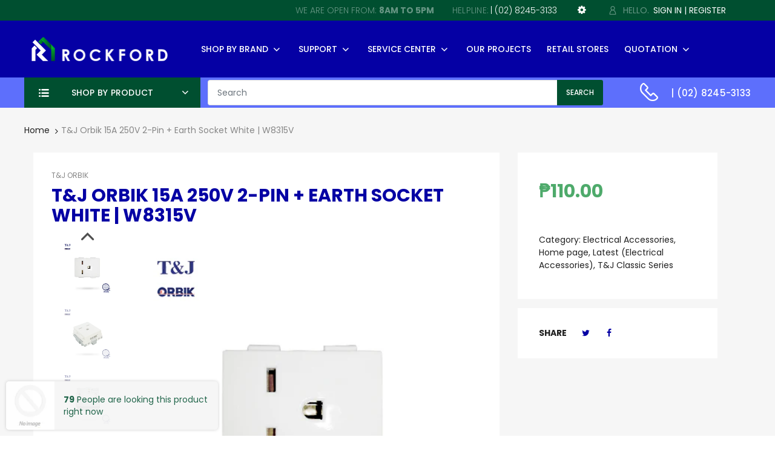

--- FILE ---
content_type: text/html; charset=utf-8
request_url: https://www.rockford.com.ph/products/t-j-orbik-w8315v-aircon-outlet
body_size: 32653
content:
<!doctype html>
<!--[if IE 8]><html lang="en" class="ie8 js"> <![endif]-->
<!--[if (gt IE 9)|!(IE)]><!--><html lang="en" class="js"> <!--<![endif]-->

<head>
  
    <link rel="shortcut icon" href="//www.rockford.com.ph/cdn/shop/t/15/assets/favicon.png?v=41920443012250161141592970575" type="image/png" />
  
  <meta charset="UTF-8">
  <meta http-equiv="Content-Type" content="text/html; charset=utf-8">
  <meta name="viewport" content="width=device-width, initial-scale=1, minimum-scale=1, maximum-scale=1, user-scalable=0" />
  <link rel="canonical" href="https://www.rockford.com.ph/products/t-j-orbik-w8315v-aircon-outlet" />

  <!-- Title and description ================================================== -->
  <title>
    T&amp;J Orbik 15A 250V 2-Pin + Earth Socket White | W8315V &ndash; Rockford
  </title>
  
  


  <meta property="og:type" content="product" />
  <meta property="og:title" content="T&amp;J Orbik 15A 250V 2-Pin + Earth  Socket White | W8315V" />
  
  <meta property="og:image" content="http://www.rockford.com.ph/cdn/shop/products/Front_grande.jpg?v=1596676478" />
  <meta property="og:image:secure_url" content="https://www.rockford.com.ph/cdn/shop/products/Front_grande.jpg?v=1596676478" />
  
  <meta property="og:image" content="http://www.rockford.com.ph/cdn/shop/products/2_614c3c4a-42fc-49b3-bc03-c82dffabda47_grande.jpg?v=1596676478" />
  <meta property="og:image:secure_url" content="https://www.rockford.com.ph/cdn/shop/products/2_614c3c4a-42fc-49b3-bc03-c82dffabda47_grande.jpg?v=1596676478" />
  
  <meta property="og:image" content="http://www.rockford.com.ph/cdn/shop/products/Back_grande.jpg?v=1596676478" />
  <meta property="og:image:secure_url" content="https://www.rockford.com.ph/cdn/shop/products/Back_grande.jpg?v=1596676478" />
  
  <meta property="og:image" content="http://www.rockford.com.ph/cdn/shop/products/noteFront_grande.jpg?v=1602651168" />
  <meta property="og:image:secure_url" content="https://www.rockford.com.ph/cdn/shop/products/noteFront_grande.jpg?v=1602651168" />
  
  <meta property="og:price:amount" content="110.00" />
  <meta property="og:price:currency" content="PHP" />



<meta property="og:url" content="https://www.rockford.com.ph/products/t-j-orbik-w8315v-aircon-outlet" />
<meta property="og:site_name" content="Rockford" />

<!--TWITTER META-->
<meta name="twitter:card" content="summary_large_image">
<meta name="twitter:title" content="T&amp;J Orbik 15A 250V 2-Pin + Earth Socket White | W8315V">
<meta name="twitter:description" content="Rockford Marketing Corporation (RMC) is a renowned trading company created by a group of professionals and businessmen situated in the area of Tondo, Manila since 1976. The company is an importer and distributor of quality products from various countries.">
  <link rel="preload" href="//www.rockford.com.ph/cdn/shop/t/15/assets/home.scss.css?v=110613585097035019461764817284" as="style" >
  <link rel="preload" href="//www.rockford.com.ph/cdn/shop/t/15/assets/theme.scss.css?v=70838409483530255181764817039" as="style" >
  <link rel="preload" href="//www.rockford.com.ph/cdn/shop/t/15/assets/arenafont.css?v=89644525146860427651695949623" as="style">
  <link rel="preconnect dns-prefetch" href="https://cdn.shopify.com">
  <link rel="preconnect dns-prefetch" href="https://v.shopify.com">
  <link rel="preconnect dns-prefetch" href="https://cdn.shopifycloud.com">
  <!-- CSS Language-->
  
  <link crossorigin="anonymous" rel="prefetch" href="https://translate.googleapis.com/translate_static/css/translateelement.css" as="style">
  
  <!-- End CSSLanguage -->
    
  <link href="//www.rockford.com.ph/cdn/shop/t/15/assets/arenafont.css?v=89644525146860427651695949623" rel="stylesheet" type="text/css" media="all"> 
  <link href="//www.rockford.com.ph/cdn/shop/t/15/assets/jquery.plugin.css?v=176158728351411628051764817284" rel="stylesheet" type="text/css" media="all">
  <link href="//ajax.googleapis.com/ajax/libs/jqueryui/1.12.1/themes/smoothness/jquery-ui.css" rel="stylesheet">
  <link href="//www.rockford.com.ph/cdn/shop/t/15/assets/home.scss.css?v=110613585097035019461764817284" rel="stylesheet" type="text/css" media="all">
  <link href="//www.rockford.com.ph/cdn/shop/t/15/assets/theme.scss.css?v=70838409483530255181764817039" rel="stylesheet" type="text/css" media="all">
  <link href="//www.rockford.com.ph/cdn/shop/t/15/assets/bc_wl_cp_style.scss.css?v=172879242641943902421592894907" rel="stylesheet" type="text/css" media="all" />

  <script crossorigin="anonymous" src="//www.rockford.com.ph/cdn/shop/t/15/assets/jquery-1.11.0.min.js?v=74721525869110791951592894852"></script>
  <script src="//www.rockford.com.ph/cdn/shop/t/15/assets/lazysizes.min.js?v=130350884073230497581592894867" async></script>
  <script crossorigin="anonymous" src="//www.rockford.com.ph/cdn/shop/t/15/assets/cookies.js?v=110967459892003094381592894835"></script>
  <!--===== TRANSLATE SETTING ===== -->
<div class="translate-position notranslate f-select">
				<a href="javascript:void(0);"></a>
				<ul class="gtrans-el"></ul>
			</div><!--===== END. ===== -->

  <script>window.performance && window.performance.mark && window.performance.mark('shopify.content_for_header.start');</script><meta name="google-site-verification" content="gdPb4pOumH6X-h8Kp0jAnQ_7b7xyuoJpaDYRPKUJRCA">
<meta id="shopify-digital-wallet" name="shopify-digital-wallet" content="/31611191341/digital_wallets/dialog">
<link rel="alternate" type="application/json+oembed" href="https://www.rockford.com.ph/products/t-j-orbik-w8315v-aircon-outlet.oembed">
<script async="async" src="/checkouts/internal/preloads.js?locale=en-PH"></script>
<script id="shopify-features" type="application/json">{"accessToken":"80e7255167ba4142a644e3e8f3024aa8","betas":["rich-media-storefront-analytics"],"domain":"www.rockford.com.ph","predictiveSearch":true,"shopId":31611191341,"locale":"en"}</script>
<script>var Shopify = Shopify || {};
Shopify.shop = "rockfordph.myshopify.com";
Shopify.locale = "en";
Shopify.currency = {"active":"PHP","rate":"1.0"};
Shopify.country = "PH";
Shopify.theme = {"name":"Chromium 2 1","id":102925107353,"schema_name":"Chromium","schema_version":"2.1","theme_store_id":null,"role":"main"};
Shopify.theme.handle = "null";
Shopify.theme.style = {"id":null,"handle":null};
Shopify.cdnHost = "www.rockford.com.ph/cdn";
Shopify.routes = Shopify.routes || {};
Shopify.routes.root = "/";</script>
<script type="module">!function(o){(o.Shopify=o.Shopify||{}).modules=!0}(window);</script>
<script>!function(o){function n(){var o=[];function n(){o.push(Array.prototype.slice.apply(arguments))}return n.q=o,n}var t=o.Shopify=o.Shopify||{};t.loadFeatures=n(),t.autoloadFeatures=n()}(window);</script>
<script id="shop-js-analytics" type="application/json">{"pageType":"product"}</script>
<script defer="defer" async type="module" src="//www.rockford.com.ph/cdn/shopifycloud/shop-js/modules/v2/client.init-shop-cart-sync_BApSsMSl.en.esm.js"></script>
<script defer="defer" async type="module" src="//www.rockford.com.ph/cdn/shopifycloud/shop-js/modules/v2/chunk.common_CBoos6YZ.esm.js"></script>
<script type="module">
  await import("//www.rockford.com.ph/cdn/shopifycloud/shop-js/modules/v2/client.init-shop-cart-sync_BApSsMSl.en.esm.js");
await import("//www.rockford.com.ph/cdn/shopifycloud/shop-js/modules/v2/chunk.common_CBoos6YZ.esm.js");

  window.Shopify.SignInWithShop?.initShopCartSync?.({"fedCMEnabled":true,"windoidEnabled":true});

</script>
<script>(function() {
  var isLoaded = false;
  function asyncLoad() {
    if (isLoaded) return;
    isLoaded = true;
    var urls = ["\/\/www.powr.io\/powr.js?powr-token=rockfordph.myshopify.com\u0026external-type=shopify\u0026shop=rockfordph.myshopify.com","https:\/\/front.optimonk.com\/public\/133134\/shopify\/preload.js?shop=rockfordph.myshopify.com","https:\/\/chimpstatic.com\/mcjs-connected\/js\/users\/53ffdd45c5c854d1aee401691\/378ee7c872111ae0a9317e1f3.js?shop=rockfordph.myshopify.com","https:\/\/cdn.shopify.com\/s\/files\/1\/0316\/1119\/1341\/t\/15\/assets\/globo.formbuilder.init.js?v=1658395727\u0026shop=rockfordph.myshopify.com"];
    for (var i = 0; i < urls.length; i++) {
      var s = document.createElement('script');
      s.type = 'text/javascript';
      s.async = true;
      s.src = urls[i];
      var x = document.getElementsByTagName('script')[0];
      x.parentNode.insertBefore(s, x);
    }
  };
  if(window.attachEvent) {
    window.attachEvent('onload', asyncLoad);
  } else {
    window.addEventListener('load', asyncLoad, false);
  }
})();</script>
<script id="__st">var __st={"a":31611191341,"offset":28800,"reqid":"5fedc69f-8588-4c63-944c-88a5a14bfe7c-1768874964","pageurl":"www.rockford.com.ph\/products\/t-j-orbik-w8315v-aircon-outlet","u":"f4edc3852d12","p":"product","rtyp":"product","rid":5368833409177};</script>
<script>window.ShopifyPaypalV4VisibilityTracking = true;</script>
<script id="captcha-bootstrap">!function(){'use strict';const t='contact',e='account',n='new_comment',o=[[t,t],['blogs',n],['comments',n],[t,'customer']],c=[[e,'customer_login'],[e,'guest_login'],[e,'recover_customer_password'],[e,'create_customer']],r=t=>t.map((([t,e])=>`form[action*='/${t}']:not([data-nocaptcha='true']) input[name='form_type'][value='${e}']`)).join(','),a=t=>()=>t?[...document.querySelectorAll(t)].map((t=>t.form)):[];function s(){const t=[...o],e=r(t);return a(e)}const i='password',u='form_key',d=['recaptcha-v3-token','g-recaptcha-response','h-captcha-response',i],f=()=>{try{return window.sessionStorage}catch{return}},m='__shopify_v',_=t=>t.elements[u];function p(t,e,n=!1){try{const o=window.sessionStorage,c=JSON.parse(o.getItem(e)),{data:r}=function(t){const{data:e,action:n}=t;return t[m]||n?{data:e,action:n}:{data:t,action:n}}(c);for(const[e,n]of Object.entries(r))t.elements[e]&&(t.elements[e].value=n);n&&o.removeItem(e)}catch(o){console.error('form repopulation failed',{error:o})}}const l='form_type',E='cptcha';function T(t){t.dataset[E]=!0}const w=window,h=w.document,L='Shopify',v='ce_forms',y='captcha';let A=!1;((t,e)=>{const n=(g='f06e6c50-85a8-45c8-87d0-21a2b65856fe',I='https://cdn.shopify.com/shopifycloud/storefront-forms-hcaptcha/ce_storefront_forms_captcha_hcaptcha.v1.5.2.iife.js',D={infoText:'Protected by hCaptcha',privacyText:'Privacy',termsText:'Terms'},(t,e,n)=>{const o=w[L][v],c=o.bindForm;if(c)return c(t,g,e,D).then(n);var r;o.q.push([[t,g,e,D],n]),r=I,A||(h.body.append(Object.assign(h.createElement('script'),{id:'captcha-provider',async:!0,src:r})),A=!0)});var g,I,D;w[L]=w[L]||{},w[L][v]=w[L][v]||{},w[L][v].q=[],w[L][y]=w[L][y]||{},w[L][y].protect=function(t,e){n(t,void 0,e),T(t)},Object.freeze(w[L][y]),function(t,e,n,w,h,L){const[v,y,A,g]=function(t,e,n){const i=e?o:[],u=t?c:[],d=[...i,...u],f=r(d),m=r(i),_=r(d.filter((([t,e])=>n.includes(e))));return[a(f),a(m),a(_),s()]}(w,h,L),I=t=>{const e=t.target;return e instanceof HTMLFormElement?e:e&&e.form},D=t=>v().includes(t);t.addEventListener('submit',(t=>{const e=I(t);if(!e)return;const n=D(e)&&!e.dataset.hcaptchaBound&&!e.dataset.recaptchaBound,o=_(e),c=g().includes(e)&&(!o||!o.value);(n||c)&&t.preventDefault(),c&&!n&&(function(t){try{if(!f())return;!function(t){const e=f();if(!e)return;const n=_(t);if(!n)return;const o=n.value;o&&e.removeItem(o)}(t);const e=Array.from(Array(32),(()=>Math.random().toString(36)[2])).join('');!function(t,e){_(t)||t.append(Object.assign(document.createElement('input'),{type:'hidden',name:u})),t.elements[u].value=e}(t,e),function(t,e){const n=f();if(!n)return;const o=[...t.querySelectorAll(`input[type='${i}']`)].map((({name:t})=>t)),c=[...d,...o],r={};for(const[a,s]of new FormData(t).entries())c.includes(a)||(r[a]=s);n.setItem(e,JSON.stringify({[m]:1,action:t.action,data:r}))}(t,e)}catch(e){console.error('failed to persist form',e)}}(e),e.submit())}));const S=(t,e)=>{t&&!t.dataset[E]&&(n(t,e.some((e=>e===t))),T(t))};for(const o of['focusin','change'])t.addEventListener(o,(t=>{const e=I(t);D(e)&&S(e,y())}));const B=e.get('form_key'),M=e.get(l),P=B&&M;t.addEventListener('DOMContentLoaded',(()=>{const t=y();if(P)for(const e of t)e.elements[l].value===M&&p(e,B);[...new Set([...A(),...v().filter((t=>'true'===t.dataset.shopifyCaptcha))])].forEach((e=>S(e,t)))}))}(h,new URLSearchParams(w.location.search),n,t,e,['guest_login'])})(!0,!0)}();</script>
<script integrity="sha256-4kQ18oKyAcykRKYeNunJcIwy7WH5gtpwJnB7kiuLZ1E=" data-source-attribution="shopify.loadfeatures" defer="defer" src="//www.rockford.com.ph/cdn/shopifycloud/storefront/assets/storefront/load_feature-a0a9edcb.js" crossorigin="anonymous"></script>
<script data-source-attribution="shopify.dynamic_checkout.dynamic.init">var Shopify=Shopify||{};Shopify.PaymentButton=Shopify.PaymentButton||{isStorefrontPortableWallets:!0,init:function(){window.Shopify.PaymentButton.init=function(){};var t=document.createElement("script");t.src="https://www.rockford.com.ph/cdn/shopifycloud/portable-wallets/latest/portable-wallets.en.js",t.type="module",document.head.appendChild(t)}};
</script>
<script data-source-attribution="shopify.dynamic_checkout.buyer_consent">
  function portableWalletsHideBuyerConsent(e){var t=document.getElementById("shopify-buyer-consent"),n=document.getElementById("shopify-subscription-policy-button");t&&n&&(t.classList.add("hidden"),t.setAttribute("aria-hidden","true"),n.removeEventListener("click",e))}function portableWalletsShowBuyerConsent(e){var t=document.getElementById("shopify-buyer-consent"),n=document.getElementById("shopify-subscription-policy-button");t&&n&&(t.classList.remove("hidden"),t.removeAttribute("aria-hidden"),n.addEventListener("click",e))}window.Shopify?.PaymentButton&&(window.Shopify.PaymentButton.hideBuyerConsent=portableWalletsHideBuyerConsent,window.Shopify.PaymentButton.showBuyerConsent=portableWalletsShowBuyerConsent);
</script>
<script data-source-attribution="shopify.dynamic_checkout.cart.bootstrap">document.addEventListener("DOMContentLoaded",(function(){function t(){return document.querySelector("shopify-accelerated-checkout-cart, shopify-accelerated-checkout")}if(t())Shopify.PaymentButton.init();else{new MutationObserver((function(e,n){t()&&(Shopify.PaymentButton.init(),n.disconnect())})).observe(document.body,{childList:!0,subtree:!0})}}));
</script>

<script>window.performance && window.performance.mark && window.performance.mark('shopify.content_for_header.end');</script>
  <script type="text/javascript">
	let customerLogged = '';
	let bc_wl_cp_config = {
		// Compare Setting
		enable_compare: true,
		number_product_compare: 4,
		compare_add_class: '.add-to-compare .add-product-compare',
		compare_show_class: '.show-compare',
		compare_layout_type: 'popup',
		compare_translate: {
			t_features_title: 'Features',
			t_availability_title: 'Availability',
			t_add_to_cart: 'Add to cart',
			t_view_detail: 'View',
			t_option_title: 'Options',
			t_vendor_title: 'Vendor',
			t_collection_title: 'Collection',
			t_rating_title: 'Rating',
		},
		compare_showing_option: {
			show_availability: true,
			show_option: true,
			show_vendor: true,
			show_collection: true,
			show_rating: true,
		},
		// Wishlist Setting
		enable_wishlist: true,
		number_product_wishlist: 20,
		wishlist_add_class: '.add-to-wishlist .add-product-wishlist',
		wishlist_show_class: '.show-wishlist',
      wishlist_translate: {
        login: `Please login first to use wishlist function`,
        added: `This product has already been added to wishlist`,
        limit: 'Only ${maxAllow} products allowed to add to wishlist'
      }
	}
</script>


   
  
<script>window.__pagefly_analytics_settings__={"acceptTracking":false};</script>
  

<script>window.__pagefly_analytics_settings__={"acceptTracking":false};</script>
  
  <style> 

     .rfq-btn { 
       background:#0600a5 !important;
       margin-top:10px !important;
      }
    .rfq-btn:hover {
      background:#423ce5 !important;
    }

  </style> 
  

  
                  <script src="//www.rockford.com.ph/cdn/shop/t/15/assets/bss-file-configdata.js?v=19453381437224918031652164526" type="text/javascript"></script><script>
              if (typeof BSS_PL == 'undefined') {
                  var BSS_PL = {};
              }
              
              var bssPlApiServer = "https://product-labels-pro.bsscommerce.com";
              BSS_PL.customerTags = 'null';
              BSS_PL.configData = configDatas;
              BSS_PL.storeId = 22970;
              BSS_PL.currentPlan = "false";
              BSS_PL.storeIdCustomOld = "10678";
              BSS_PL.storeIdOldWIthPriority = "12200";
              BSS_PL.apiServerProduction = "https://product-labels-pro.bsscommerce.com";
              
              </script>
          <style>
.homepage-slideshow .slick-slide .bss_pl_img {
    visibility: hidden !important;
}
</style><script>function fixBugForStores($, BSS_PL, parent, page, htmlLabel) { return false;}</script>
                    
  
  <!-- "snippets/bookthatapp-widgets.liquid" was not rendered, the associated app was uninstalled -->


<!-- BEGIN app block: shopify://apps/pagefly-page-builder/blocks/app-embed/83e179f7-59a0-4589-8c66-c0dddf959200 -->

<!-- BEGIN app snippet: pagefly-cro-ab-testing-main -->







<script>
  ;(function () {
    const url = new URL(window.location)
    const viewParam = url.searchParams.get('view')
    if (viewParam && viewParam.includes('variant-pf-')) {
      url.searchParams.set('pf_v', viewParam)
      url.searchParams.delete('view')
      window.history.replaceState({}, '', url)
    }
  })()
</script>



<script type='module'>
  
  window.PAGEFLY_CRO = window.PAGEFLY_CRO || {}

  window.PAGEFLY_CRO['data_debug'] = {
    original_template_suffix: "all_products",
    allow_ab_test: false,
    ab_test_start_time: 0,
    ab_test_end_time: 0,
    today_date_time: 1768874965000,
  }
  window.PAGEFLY_CRO['GA4'] = { enabled: false}
</script>

<!-- END app snippet -->








  <script src='https://cdn.shopify.com/extensions/019bb4f9-aed6-78a3-be91-e9d44663e6bf/pagefly-page-builder-215/assets/pagefly-helper.js' defer='defer'></script>

  <script src='https://cdn.shopify.com/extensions/019bb4f9-aed6-78a3-be91-e9d44663e6bf/pagefly-page-builder-215/assets/pagefly-general-helper.js' defer='defer'></script>

  <script src='https://cdn.shopify.com/extensions/019bb4f9-aed6-78a3-be91-e9d44663e6bf/pagefly-page-builder-215/assets/pagefly-snap-slider.js' defer='defer'></script>

  <script src='https://cdn.shopify.com/extensions/019bb4f9-aed6-78a3-be91-e9d44663e6bf/pagefly-page-builder-215/assets/pagefly-slideshow-v3.js' defer='defer'></script>

  <script src='https://cdn.shopify.com/extensions/019bb4f9-aed6-78a3-be91-e9d44663e6bf/pagefly-page-builder-215/assets/pagefly-slideshow-v4.js' defer='defer'></script>

  <script src='https://cdn.shopify.com/extensions/019bb4f9-aed6-78a3-be91-e9d44663e6bf/pagefly-page-builder-215/assets/pagefly-glider.js' defer='defer'></script>

  <script src='https://cdn.shopify.com/extensions/019bb4f9-aed6-78a3-be91-e9d44663e6bf/pagefly-page-builder-215/assets/pagefly-slideshow-v1-v2.js' defer='defer'></script>

  <script src='https://cdn.shopify.com/extensions/019bb4f9-aed6-78a3-be91-e9d44663e6bf/pagefly-page-builder-215/assets/pagefly-product-media.js' defer='defer'></script>

  <script src='https://cdn.shopify.com/extensions/019bb4f9-aed6-78a3-be91-e9d44663e6bf/pagefly-page-builder-215/assets/pagefly-product.js' defer='defer'></script>


<script id='pagefly-helper-data' type='application/json'>
  {
    "page_optimization": {
      "assets_prefetching": false
    },
    "elements_asset_mapper": {
      "Accordion": "https://cdn.shopify.com/extensions/019bb4f9-aed6-78a3-be91-e9d44663e6bf/pagefly-page-builder-215/assets/pagefly-accordion.js",
      "Accordion3": "https://cdn.shopify.com/extensions/019bb4f9-aed6-78a3-be91-e9d44663e6bf/pagefly-page-builder-215/assets/pagefly-accordion3.js",
      "CountDown": "https://cdn.shopify.com/extensions/019bb4f9-aed6-78a3-be91-e9d44663e6bf/pagefly-page-builder-215/assets/pagefly-countdown.js",
      "GMap1": "https://cdn.shopify.com/extensions/019bb4f9-aed6-78a3-be91-e9d44663e6bf/pagefly-page-builder-215/assets/pagefly-gmap.js",
      "GMap2": "https://cdn.shopify.com/extensions/019bb4f9-aed6-78a3-be91-e9d44663e6bf/pagefly-page-builder-215/assets/pagefly-gmap.js",
      "GMapBasicV2": "https://cdn.shopify.com/extensions/019bb4f9-aed6-78a3-be91-e9d44663e6bf/pagefly-page-builder-215/assets/pagefly-gmap.js",
      "GMapAdvancedV2": "https://cdn.shopify.com/extensions/019bb4f9-aed6-78a3-be91-e9d44663e6bf/pagefly-page-builder-215/assets/pagefly-gmap.js",
      "HTML.Video": "https://cdn.shopify.com/extensions/019bb4f9-aed6-78a3-be91-e9d44663e6bf/pagefly-page-builder-215/assets/pagefly-htmlvideo.js",
      "HTML.Video2": "https://cdn.shopify.com/extensions/019bb4f9-aed6-78a3-be91-e9d44663e6bf/pagefly-page-builder-215/assets/pagefly-htmlvideo2.js",
      "HTML.Video3": "https://cdn.shopify.com/extensions/019bb4f9-aed6-78a3-be91-e9d44663e6bf/pagefly-page-builder-215/assets/pagefly-htmlvideo2.js",
      "BackgroundVideo": "https://cdn.shopify.com/extensions/019bb4f9-aed6-78a3-be91-e9d44663e6bf/pagefly-page-builder-215/assets/pagefly-htmlvideo2.js",
      "Instagram": "https://cdn.shopify.com/extensions/019bb4f9-aed6-78a3-be91-e9d44663e6bf/pagefly-page-builder-215/assets/pagefly-instagram.js",
      "Instagram2": "https://cdn.shopify.com/extensions/019bb4f9-aed6-78a3-be91-e9d44663e6bf/pagefly-page-builder-215/assets/pagefly-instagram.js",
      "Insta3": "https://cdn.shopify.com/extensions/019bb4f9-aed6-78a3-be91-e9d44663e6bf/pagefly-page-builder-215/assets/pagefly-instagram3.js",
      "Tabs": "https://cdn.shopify.com/extensions/019bb4f9-aed6-78a3-be91-e9d44663e6bf/pagefly-page-builder-215/assets/pagefly-tab.js",
      "Tabs3": "https://cdn.shopify.com/extensions/019bb4f9-aed6-78a3-be91-e9d44663e6bf/pagefly-page-builder-215/assets/pagefly-tab3.js",
      "ProductBox": "https://cdn.shopify.com/extensions/019bb4f9-aed6-78a3-be91-e9d44663e6bf/pagefly-page-builder-215/assets/pagefly-cart.js",
      "FBPageBox2": "https://cdn.shopify.com/extensions/019bb4f9-aed6-78a3-be91-e9d44663e6bf/pagefly-page-builder-215/assets/pagefly-facebook.js",
      "FBLikeButton2": "https://cdn.shopify.com/extensions/019bb4f9-aed6-78a3-be91-e9d44663e6bf/pagefly-page-builder-215/assets/pagefly-facebook.js",
      "TwitterFeed2": "https://cdn.shopify.com/extensions/019bb4f9-aed6-78a3-be91-e9d44663e6bf/pagefly-page-builder-215/assets/pagefly-twitter.js",
      "Paragraph4": "https://cdn.shopify.com/extensions/019bb4f9-aed6-78a3-be91-e9d44663e6bf/pagefly-page-builder-215/assets/pagefly-paragraph4.js",

      "AliReviews": "https://cdn.shopify.com/extensions/019bb4f9-aed6-78a3-be91-e9d44663e6bf/pagefly-page-builder-215/assets/pagefly-3rd-elements.js",
      "BackInStock": "https://cdn.shopify.com/extensions/019bb4f9-aed6-78a3-be91-e9d44663e6bf/pagefly-page-builder-215/assets/pagefly-3rd-elements.js",
      "GloboBackInStock": "https://cdn.shopify.com/extensions/019bb4f9-aed6-78a3-be91-e9d44663e6bf/pagefly-page-builder-215/assets/pagefly-3rd-elements.js",
      "GrowaveWishlist": "https://cdn.shopify.com/extensions/019bb4f9-aed6-78a3-be91-e9d44663e6bf/pagefly-page-builder-215/assets/pagefly-3rd-elements.js",
      "InfiniteOptionsShopPad": "https://cdn.shopify.com/extensions/019bb4f9-aed6-78a3-be91-e9d44663e6bf/pagefly-page-builder-215/assets/pagefly-3rd-elements.js",
      "InkybayProductPersonalizer": "https://cdn.shopify.com/extensions/019bb4f9-aed6-78a3-be91-e9d44663e6bf/pagefly-page-builder-215/assets/pagefly-3rd-elements.js",
      "LimeSpot": "https://cdn.shopify.com/extensions/019bb4f9-aed6-78a3-be91-e9d44663e6bf/pagefly-page-builder-215/assets/pagefly-3rd-elements.js",
      "Loox": "https://cdn.shopify.com/extensions/019bb4f9-aed6-78a3-be91-e9d44663e6bf/pagefly-page-builder-215/assets/pagefly-3rd-elements.js",
      "Opinew": "https://cdn.shopify.com/extensions/019bb4f9-aed6-78a3-be91-e9d44663e6bf/pagefly-page-builder-215/assets/pagefly-3rd-elements.js",
      "Powr": "https://cdn.shopify.com/extensions/019bb4f9-aed6-78a3-be91-e9d44663e6bf/pagefly-page-builder-215/assets/pagefly-3rd-elements.js",
      "ProductReviews": "https://cdn.shopify.com/extensions/019bb4f9-aed6-78a3-be91-e9d44663e6bf/pagefly-page-builder-215/assets/pagefly-3rd-elements.js",
      "PushOwl": "https://cdn.shopify.com/extensions/019bb4f9-aed6-78a3-be91-e9d44663e6bf/pagefly-page-builder-215/assets/pagefly-3rd-elements.js",
      "ReCharge": "https://cdn.shopify.com/extensions/019bb4f9-aed6-78a3-be91-e9d44663e6bf/pagefly-page-builder-215/assets/pagefly-3rd-elements.js",
      "Rivyo": "https://cdn.shopify.com/extensions/019bb4f9-aed6-78a3-be91-e9d44663e6bf/pagefly-page-builder-215/assets/pagefly-3rd-elements.js",
      "TrackingMore": "https://cdn.shopify.com/extensions/019bb4f9-aed6-78a3-be91-e9d44663e6bf/pagefly-page-builder-215/assets/pagefly-3rd-elements.js",
      "Vitals": "https://cdn.shopify.com/extensions/019bb4f9-aed6-78a3-be91-e9d44663e6bf/pagefly-page-builder-215/assets/pagefly-3rd-elements.js",
      "Wiser": "https://cdn.shopify.com/extensions/019bb4f9-aed6-78a3-be91-e9d44663e6bf/pagefly-page-builder-215/assets/pagefly-3rd-elements.js"
    },
    "custom_elements_mapper": {
      "pf-click-action-element": "https://cdn.shopify.com/extensions/019bb4f9-aed6-78a3-be91-e9d44663e6bf/pagefly-page-builder-215/assets/pagefly-click-action-element.js",
      "pf-dialog-element": "https://cdn.shopify.com/extensions/019bb4f9-aed6-78a3-be91-e9d44663e6bf/pagefly-page-builder-215/assets/pagefly-dialog-element.js"
    }
  }
</script>


<!-- END app block --><link href="https://monorail-edge.shopifysvc.com" rel="dns-prefetch">
<script>(function(){if ("sendBeacon" in navigator && "performance" in window) {try {var session_token_from_headers = performance.getEntriesByType('navigation')[0].serverTiming.find(x => x.name == '_s').description;} catch {var session_token_from_headers = undefined;}var session_cookie_matches = document.cookie.match(/_shopify_s=([^;]*)/);var session_token_from_cookie = session_cookie_matches && session_cookie_matches.length === 2 ? session_cookie_matches[1] : "";var session_token = session_token_from_headers || session_token_from_cookie || "";function handle_abandonment_event(e) {var entries = performance.getEntries().filter(function(entry) {return /monorail-edge.shopifysvc.com/.test(entry.name);});if (!window.abandonment_tracked && entries.length === 0) {window.abandonment_tracked = true;var currentMs = Date.now();var navigation_start = performance.timing.navigationStart;var payload = {shop_id: 31611191341,url: window.location.href,navigation_start,duration: currentMs - navigation_start,session_token,page_type: "product"};window.navigator.sendBeacon("https://monorail-edge.shopifysvc.com/v1/produce", JSON.stringify({schema_id: "online_store_buyer_site_abandonment/1.1",payload: payload,metadata: {event_created_at_ms: currentMs,event_sent_at_ms: currentMs}}));}}window.addEventListener('pagehide', handle_abandonment_event);}}());</script>
<script id="web-pixels-manager-setup">(function e(e,d,r,n,o){if(void 0===o&&(o={}),!Boolean(null===(a=null===(i=window.Shopify)||void 0===i?void 0:i.analytics)||void 0===a?void 0:a.replayQueue)){var i,a;window.Shopify=window.Shopify||{};var t=window.Shopify;t.analytics=t.analytics||{};var s=t.analytics;s.replayQueue=[],s.publish=function(e,d,r){return s.replayQueue.push([e,d,r]),!0};try{self.performance.mark("wpm:start")}catch(e){}var l=function(){var e={modern:/Edge?\/(1{2}[4-9]|1[2-9]\d|[2-9]\d{2}|\d{4,})\.\d+(\.\d+|)|Firefox\/(1{2}[4-9]|1[2-9]\d|[2-9]\d{2}|\d{4,})\.\d+(\.\d+|)|Chrom(ium|e)\/(9{2}|\d{3,})\.\d+(\.\d+|)|(Maci|X1{2}).+ Version\/(15\.\d+|(1[6-9]|[2-9]\d|\d{3,})\.\d+)([,.]\d+|)( \(\w+\)|)( Mobile\/\w+|) Safari\/|Chrome.+OPR\/(9{2}|\d{3,})\.\d+\.\d+|(CPU[ +]OS|iPhone[ +]OS|CPU[ +]iPhone|CPU IPhone OS|CPU iPad OS)[ +]+(15[._]\d+|(1[6-9]|[2-9]\d|\d{3,})[._]\d+)([._]\d+|)|Android:?[ /-](13[3-9]|1[4-9]\d|[2-9]\d{2}|\d{4,})(\.\d+|)(\.\d+|)|Android.+Firefox\/(13[5-9]|1[4-9]\d|[2-9]\d{2}|\d{4,})\.\d+(\.\d+|)|Android.+Chrom(ium|e)\/(13[3-9]|1[4-9]\d|[2-9]\d{2}|\d{4,})\.\d+(\.\d+|)|SamsungBrowser\/([2-9]\d|\d{3,})\.\d+/,legacy:/Edge?\/(1[6-9]|[2-9]\d|\d{3,})\.\d+(\.\d+|)|Firefox\/(5[4-9]|[6-9]\d|\d{3,})\.\d+(\.\d+|)|Chrom(ium|e)\/(5[1-9]|[6-9]\d|\d{3,})\.\d+(\.\d+|)([\d.]+$|.*Safari\/(?![\d.]+ Edge\/[\d.]+$))|(Maci|X1{2}).+ Version\/(10\.\d+|(1[1-9]|[2-9]\d|\d{3,})\.\d+)([,.]\d+|)( \(\w+\)|)( Mobile\/\w+|) Safari\/|Chrome.+OPR\/(3[89]|[4-9]\d|\d{3,})\.\d+\.\d+|(CPU[ +]OS|iPhone[ +]OS|CPU[ +]iPhone|CPU IPhone OS|CPU iPad OS)[ +]+(10[._]\d+|(1[1-9]|[2-9]\d|\d{3,})[._]\d+)([._]\d+|)|Android:?[ /-](13[3-9]|1[4-9]\d|[2-9]\d{2}|\d{4,})(\.\d+|)(\.\d+|)|Mobile Safari.+OPR\/([89]\d|\d{3,})\.\d+\.\d+|Android.+Firefox\/(13[5-9]|1[4-9]\d|[2-9]\d{2}|\d{4,})\.\d+(\.\d+|)|Android.+Chrom(ium|e)\/(13[3-9]|1[4-9]\d|[2-9]\d{2}|\d{4,})\.\d+(\.\d+|)|Android.+(UC? ?Browser|UCWEB|U3)[ /]?(15\.([5-9]|\d{2,})|(1[6-9]|[2-9]\d|\d{3,})\.\d+)\.\d+|SamsungBrowser\/(5\.\d+|([6-9]|\d{2,})\.\d+)|Android.+MQ{2}Browser\/(14(\.(9|\d{2,})|)|(1[5-9]|[2-9]\d|\d{3,})(\.\d+|))(\.\d+|)|K[Aa][Ii]OS\/(3\.\d+|([4-9]|\d{2,})\.\d+)(\.\d+|)/},d=e.modern,r=e.legacy,n=navigator.userAgent;return n.match(d)?"modern":n.match(r)?"legacy":"unknown"}(),u="modern"===l?"modern":"legacy",c=(null!=n?n:{modern:"",legacy:""})[u],f=function(e){return[e.baseUrl,"/wpm","/b",e.hashVersion,"modern"===e.buildTarget?"m":"l",".js"].join("")}({baseUrl:d,hashVersion:r,buildTarget:u}),m=function(e){var d=e.version,r=e.bundleTarget,n=e.surface,o=e.pageUrl,i=e.monorailEndpoint;return{emit:function(e){var a=e.status,t=e.errorMsg,s=(new Date).getTime(),l=JSON.stringify({metadata:{event_sent_at_ms:s},events:[{schema_id:"web_pixels_manager_load/3.1",payload:{version:d,bundle_target:r,page_url:o,status:a,surface:n,error_msg:t},metadata:{event_created_at_ms:s}}]});if(!i)return console&&console.warn&&console.warn("[Web Pixels Manager] No Monorail endpoint provided, skipping logging."),!1;try{return self.navigator.sendBeacon.bind(self.navigator)(i,l)}catch(e){}var u=new XMLHttpRequest;try{return u.open("POST",i,!0),u.setRequestHeader("Content-Type","text/plain"),u.send(l),!0}catch(e){return console&&console.warn&&console.warn("[Web Pixels Manager] Got an unhandled error while logging to Monorail."),!1}}}}({version:r,bundleTarget:l,surface:e.surface,pageUrl:self.location.href,monorailEndpoint:e.monorailEndpoint});try{o.browserTarget=l,function(e){var d=e.src,r=e.async,n=void 0===r||r,o=e.onload,i=e.onerror,a=e.sri,t=e.scriptDataAttributes,s=void 0===t?{}:t,l=document.createElement("script"),u=document.querySelector("head"),c=document.querySelector("body");if(l.async=n,l.src=d,a&&(l.integrity=a,l.crossOrigin="anonymous"),s)for(var f in s)if(Object.prototype.hasOwnProperty.call(s,f))try{l.dataset[f]=s[f]}catch(e){}if(o&&l.addEventListener("load",o),i&&l.addEventListener("error",i),u)u.appendChild(l);else{if(!c)throw new Error("Did not find a head or body element to append the script");c.appendChild(l)}}({src:f,async:!0,onload:function(){if(!function(){var e,d;return Boolean(null===(d=null===(e=window.Shopify)||void 0===e?void 0:e.analytics)||void 0===d?void 0:d.initialized)}()){var d=window.webPixelsManager.init(e)||void 0;if(d){var r=window.Shopify.analytics;r.replayQueue.forEach((function(e){var r=e[0],n=e[1],o=e[2];d.publishCustomEvent(r,n,o)})),r.replayQueue=[],r.publish=d.publishCustomEvent,r.visitor=d.visitor,r.initialized=!0}}},onerror:function(){return m.emit({status:"failed",errorMsg:"".concat(f," has failed to load")})},sri:function(e){var d=/^sha384-[A-Za-z0-9+/=]+$/;return"string"==typeof e&&d.test(e)}(c)?c:"",scriptDataAttributes:o}),m.emit({status:"loading"})}catch(e){m.emit({status:"failed",errorMsg:(null==e?void 0:e.message)||"Unknown error"})}}})({shopId: 31611191341,storefrontBaseUrl: "https://www.rockford.com.ph",extensionsBaseUrl: "https://extensions.shopifycdn.com/cdn/shopifycloud/web-pixels-manager",monorailEndpoint: "https://monorail-edge.shopifysvc.com/unstable/produce_batch",surface: "storefront-renderer",enabledBetaFlags: ["2dca8a86"],webPixelsConfigList: [{"id":"637337753","configuration":"{\"config\":\"{\\\"pixel_id\\\":\\\"GT-WKGBTNS\\\",\\\"target_country\\\":\\\"PH\\\",\\\"gtag_events\\\":[{\\\"type\\\":\\\"purchase\\\",\\\"action_label\\\":\\\"MC-BGGHRGGTGY\\\"},{\\\"type\\\":\\\"page_view\\\",\\\"action_label\\\":\\\"MC-BGGHRGGTGY\\\"},{\\\"type\\\":\\\"view_item\\\",\\\"action_label\\\":\\\"MC-BGGHRGGTGY\\\"}],\\\"enable_monitoring_mode\\\":false}\"}","eventPayloadVersion":"v1","runtimeContext":"OPEN","scriptVersion":"b2a88bafab3e21179ed38636efcd8a93","type":"APP","apiClientId":1780363,"privacyPurposes":[],"dataSharingAdjustments":{"protectedCustomerApprovalScopes":["read_customer_address","read_customer_email","read_customer_name","read_customer_personal_data","read_customer_phone"]}},{"id":"193527961","configuration":"{\"pixel_id\":\"371135974235921\",\"pixel_type\":\"facebook_pixel\",\"metaapp_system_user_token\":\"-\"}","eventPayloadVersion":"v1","runtimeContext":"OPEN","scriptVersion":"ca16bc87fe92b6042fbaa3acc2fbdaa6","type":"APP","apiClientId":2329312,"privacyPurposes":["ANALYTICS","MARKETING","SALE_OF_DATA"],"dataSharingAdjustments":{"protectedCustomerApprovalScopes":["read_customer_address","read_customer_email","read_customer_name","read_customer_personal_data","read_customer_phone"]}},{"id":"107413657","eventPayloadVersion":"v1","runtimeContext":"LAX","scriptVersion":"1","type":"CUSTOM","privacyPurposes":["ANALYTICS"],"name":"Google Analytics tag (migrated)"},{"id":"shopify-app-pixel","configuration":"{}","eventPayloadVersion":"v1","runtimeContext":"STRICT","scriptVersion":"0450","apiClientId":"shopify-pixel","type":"APP","privacyPurposes":["ANALYTICS","MARKETING"]},{"id":"shopify-custom-pixel","eventPayloadVersion":"v1","runtimeContext":"LAX","scriptVersion":"0450","apiClientId":"shopify-pixel","type":"CUSTOM","privacyPurposes":["ANALYTICS","MARKETING"]}],isMerchantRequest: false,initData: {"shop":{"name":"Rockford","paymentSettings":{"currencyCode":"PHP"},"myshopifyDomain":"rockfordph.myshopify.com","countryCode":"PH","storefrontUrl":"https:\/\/www.rockford.com.ph"},"customer":null,"cart":null,"checkout":null,"productVariants":[{"price":{"amount":110.0,"currencyCode":"PHP"},"product":{"title":"T\u0026J Orbik 15A 250V 2-Pin + Earth  Socket White | W8315V","vendor":"T\u0026J ORBIK","id":"5368833409177","untranslatedTitle":"T\u0026J Orbik 15A 250V 2-Pin + Earth  Socket White | W8315V","url":"\/products\/t-j-orbik-w8315v-aircon-outlet","type":"electrical accessory"},"id":"34967426465945","image":{"src":"\/\/www.rockford.com.ph\/cdn\/shop\/products\/Front.jpg?v=1596676478"},"sku":"OB-WD-W8315V","title":"Default Title","untranslatedTitle":"Default Title"}],"purchasingCompany":null},},"https://www.rockford.com.ph/cdn","fcfee988w5aeb613cpc8e4bc33m6693e112",{"modern":"","legacy":""},{"shopId":"31611191341","storefrontBaseUrl":"https:\/\/www.rockford.com.ph","extensionBaseUrl":"https:\/\/extensions.shopifycdn.com\/cdn\/shopifycloud\/web-pixels-manager","surface":"storefront-renderer","enabledBetaFlags":"[\"2dca8a86\"]","isMerchantRequest":"false","hashVersion":"fcfee988w5aeb613cpc8e4bc33m6693e112","publish":"custom","events":"[[\"page_viewed\",{}],[\"product_viewed\",{\"productVariant\":{\"price\":{\"amount\":110.0,\"currencyCode\":\"PHP\"},\"product\":{\"title\":\"T\u0026J Orbik 15A 250V 2-Pin + Earth  Socket White | W8315V\",\"vendor\":\"T\u0026J ORBIK\",\"id\":\"5368833409177\",\"untranslatedTitle\":\"T\u0026J Orbik 15A 250V 2-Pin + Earth  Socket White | W8315V\",\"url\":\"\/products\/t-j-orbik-w8315v-aircon-outlet\",\"type\":\"electrical accessory\"},\"id\":\"34967426465945\",\"image\":{\"src\":\"\/\/www.rockford.com.ph\/cdn\/shop\/products\/Front.jpg?v=1596676478\"},\"sku\":\"OB-WD-W8315V\",\"title\":\"Default Title\",\"untranslatedTitle\":\"Default Title\"}}]]"});</script><script>
  window.ShopifyAnalytics = window.ShopifyAnalytics || {};
  window.ShopifyAnalytics.meta = window.ShopifyAnalytics.meta || {};
  window.ShopifyAnalytics.meta.currency = 'PHP';
  var meta = {"product":{"id":5368833409177,"gid":"gid:\/\/shopify\/Product\/5368833409177","vendor":"T\u0026J ORBIK","type":"electrical accessory","handle":"t-j-orbik-w8315v-aircon-outlet","variants":[{"id":34967426465945,"price":11000,"name":"T\u0026J Orbik 15A 250V 2-Pin + Earth  Socket White | W8315V","public_title":null,"sku":"OB-WD-W8315V"}],"remote":false},"page":{"pageType":"product","resourceType":"product","resourceId":5368833409177,"requestId":"5fedc69f-8588-4c63-944c-88a5a14bfe7c-1768874964"}};
  for (var attr in meta) {
    window.ShopifyAnalytics.meta[attr] = meta[attr];
  }
</script>
<script class="analytics">
  (function () {
    var customDocumentWrite = function(content) {
      var jquery = null;

      if (window.jQuery) {
        jquery = window.jQuery;
      } else if (window.Checkout && window.Checkout.$) {
        jquery = window.Checkout.$;
      }

      if (jquery) {
        jquery('body').append(content);
      }
    };

    var hasLoggedConversion = function(token) {
      if (token) {
        return document.cookie.indexOf('loggedConversion=' + token) !== -1;
      }
      return false;
    }

    var setCookieIfConversion = function(token) {
      if (token) {
        var twoMonthsFromNow = new Date(Date.now());
        twoMonthsFromNow.setMonth(twoMonthsFromNow.getMonth() + 2);

        document.cookie = 'loggedConversion=' + token + '; expires=' + twoMonthsFromNow;
      }
    }

    var trekkie = window.ShopifyAnalytics.lib = window.trekkie = window.trekkie || [];
    if (trekkie.integrations) {
      return;
    }
    trekkie.methods = [
      'identify',
      'page',
      'ready',
      'track',
      'trackForm',
      'trackLink'
    ];
    trekkie.factory = function(method) {
      return function() {
        var args = Array.prototype.slice.call(arguments);
        args.unshift(method);
        trekkie.push(args);
        return trekkie;
      };
    };
    for (var i = 0; i < trekkie.methods.length; i++) {
      var key = trekkie.methods[i];
      trekkie[key] = trekkie.factory(key);
    }
    trekkie.load = function(config) {
      trekkie.config = config || {};
      trekkie.config.initialDocumentCookie = document.cookie;
      var first = document.getElementsByTagName('script')[0];
      var script = document.createElement('script');
      script.type = 'text/javascript';
      script.onerror = function(e) {
        var scriptFallback = document.createElement('script');
        scriptFallback.type = 'text/javascript';
        scriptFallback.onerror = function(error) {
                var Monorail = {
      produce: function produce(monorailDomain, schemaId, payload) {
        var currentMs = new Date().getTime();
        var event = {
          schema_id: schemaId,
          payload: payload,
          metadata: {
            event_created_at_ms: currentMs,
            event_sent_at_ms: currentMs
          }
        };
        return Monorail.sendRequest("https://" + monorailDomain + "/v1/produce", JSON.stringify(event));
      },
      sendRequest: function sendRequest(endpointUrl, payload) {
        // Try the sendBeacon API
        if (window && window.navigator && typeof window.navigator.sendBeacon === 'function' && typeof window.Blob === 'function' && !Monorail.isIos12()) {
          var blobData = new window.Blob([payload], {
            type: 'text/plain'
          });

          if (window.navigator.sendBeacon(endpointUrl, blobData)) {
            return true;
          } // sendBeacon was not successful

        } // XHR beacon

        var xhr = new XMLHttpRequest();

        try {
          xhr.open('POST', endpointUrl);
          xhr.setRequestHeader('Content-Type', 'text/plain');
          xhr.send(payload);
        } catch (e) {
          console.log(e);
        }

        return false;
      },
      isIos12: function isIos12() {
        return window.navigator.userAgent.lastIndexOf('iPhone; CPU iPhone OS 12_') !== -1 || window.navigator.userAgent.lastIndexOf('iPad; CPU OS 12_') !== -1;
      }
    };
    Monorail.produce('monorail-edge.shopifysvc.com',
      'trekkie_storefront_load_errors/1.1',
      {shop_id: 31611191341,
      theme_id: 102925107353,
      app_name: "storefront",
      context_url: window.location.href,
      source_url: "//www.rockford.com.ph/cdn/s/trekkie.storefront.cd680fe47e6c39ca5d5df5f0a32d569bc48c0f27.min.js"});

        };
        scriptFallback.async = true;
        scriptFallback.src = '//www.rockford.com.ph/cdn/s/trekkie.storefront.cd680fe47e6c39ca5d5df5f0a32d569bc48c0f27.min.js';
        first.parentNode.insertBefore(scriptFallback, first);
      };
      script.async = true;
      script.src = '//www.rockford.com.ph/cdn/s/trekkie.storefront.cd680fe47e6c39ca5d5df5f0a32d569bc48c0f27.min.js';
      first.parentNode.insertBefore(script, first);
    };
    trekkie.load(
      {"Trekkie":{"appName":"storefront","development":false,"defaultAttributes":{"shopId":31611191341,"isMerchantRequest":null,"themeId":102925107353,"themeCityHash":"8150735930038903204","contentLanguage":"en","currency":"PHP","eventMetadataId":"80445f9f-61d6-4023-9f4d-b8c9c6d66169"},"isServerSideCookieWritingEnabled":true,"monorailRegion":"shop_domain","enabledBetaFlags":["65f19447"]},"Session Attribution":{},"S2S":{"facebookCapiEnabled":true,"source":"trekkie-storefront-renderer","apiClientId":580111}}
    );

    var loaded = false;
    trekkie.ready(function() {
      if (loaded) return;
      loaded = true;

      window.ShopifyAnalytics.lib = window.trekkie;

      var originalDocumentWrite = document.write;
      document.write = customDocumentWrite;
      try { window.ShopifyAnalytics.merchantGoogleAnalytics.call(this); } catch(error) {};
      document.write = originalDocumentWrite;

      window.ShopifyAnalytics.lib.page(null,{"pageType":"product","resourceType":"product","resourceId":5368833409177,"requestId":"5fedc69f-8588-4c63-944c-88a5a14bfe7c-1768874964","shopifyEmitted":true});

      var match = window.location.pathname.match(/checkouts\/(.+)\/(thank_you|post_purchase)/)
      var token = match? match[1]: undefined;
      if (!hasLoggedConversion(token)) {
        setCookieIfConversion(token);
        window.ShopifyAnalytics.lib.track("Viewed Product",{"currency":"PHP","variantId":34967426465945,"productId":5368833409177,"productGid":"gid:\/\/shopify\/Product\/5368833409177","name":"T\u0026J Orbik 15A 250V 2-Pin + Earth  Socket White | W8315V","price":"110.00","sku":"OB-WD-W8315V","brand":"T\u0026J ORBIK","variant":null,"category":"electrical accessory","nonInteraction":true,"remote":false},undefined,undefined,{"shopifyEmitted":true});
      window.ShopifyAnalytics.lib.track("monorail:\/\/trekkie_storefront_viewed_product\/1.1",{"currency":"PHP","variantId":34967426465945,"productId":5368833409177,"productGid":"gid:\/\/shopify\/Product\/5368833409177","name":"T\u0026J Orbik 15A 250V 2-Pin + Earth  Socket White | W8315V","price":"110.00","sku":"OB-WD-W8315V","brand":"T\u0026J ORBIK","variant":null,"category":"electrical accessory","nonInteraction":true,"remote":false,"referer":"https:\/\/www.rockford.com.ph\/products\/t-j-orbik-w8315v-aircon-outlet"});
      }
    });


        var eventsListenerScript = document.createElement('script');
        eventsListenerScript.async = true;
        eventsListenerScript.src = "//www.rockford.com.ph/cdn/shopifycloud/storefront/assets/shop_events_listener-3da45d37.js";
        document.getElementsByTagName('head')[0].appendChild(eventsListenerScript);

})();</script>
  <script>
  if (!window.ga || (window.ga && typeof window.ga !== 'function')) {
    window.ga = function ga() {
      (window.ga.q = window.ga.q || []).push(arguments);
      if (window.Shopify && window.Shopify.analytics && typeof window.Shopify.analytics.publish === 'function') {
        window.Shopify.analytics.publish("ga_stub_called", {}, {sendTo: "google_osp_migration"});
      }
      console.error("Shopify's Google Analytics stub called with:", Array.from(arguments), "\nSee https://help.shopify.com/manual/promoting-marketing/pixels/pixel-migration#google for more information.");
    };
    if (window.Shopify && window.Shopify.analytics && typeof window.Shopify.analytics.publish === 'function') {
      window.Shopify.analytics.publish("ga_stub_initialized", {}, {sendTo: "google_osp_migration"});
    }
  }
</script>
<script
  defer
  src="https://www.rockford.com.ph/cdn/shopifycloud/perf-kit/shopify-perf-kit-3.0.4.min.js"
  data-application="storefront-renderer"
  data-shop-id="31611191341"
  data-render-region="gcp-us-central1"
  data-page-type="product"
  data-theme-instance-id="102925107353"
  data-theme-name="Chromium"
  data-theme-version="2.1"
  data-monorail-region="shop_domain"
  data-resource-timing-sampling-rate="10"
  data-shs="true"
  data-shs-beacon="true"
  data-shs-export-with-fetch="true"
  data-shs-logs-sample-rate="1"
  data-shs-beacon-endpoint="https://www.rockford.com.ph/api/collect"
></script>
</head>
               


<script>
	var Globo = Globo || {};
    var globoFormbuilderRecaptchaInit = function(){};
    Globo.FormBuilder = Globo.FormBuilder || {};
    Globo.FormBuilder.url = "https://form.globosoftware.net";
    Globo.FormBuilder.shop = {
        settings : {
            reCaptcha : {
                siteKey : '',
                recaptchaType : 'v2',
                languageCode : 'en'
            },
            hideWaterMark : false,
            encryptionFormId : false,
            copyright: `Powered by Globo <a href="https://apps.shopify.com/form-builder-contact-form" target="_blank">Form</a>`,
            scrollTop: true
        },
        pricing:{
            features:{
                fileUpload : 2,
                removeCopyright : false,
                bulkOrderForm: false,
                cartForm: false,
            }
        },
        configuration: {
            money_format:  "₱{{amount}}"
        },
        encryption_form_id : false
    };
    Globo.FormBuilder.forms = [];

    
    Globo.FormBuilder.page = {
        title : document.title.replaceAll('"', "'"),
        href : window.location.href,
        type: "product"
    };
    
    Globo.FormBuilder.product= {
        title : `T&J Orbik 15A 250V 2-Pin + Earth  Socket White | W8315V`,
        type : `electrical accessory`,
        vendor : `T&J ORBIK`
    }
    
    Globo.FormBuilder.assetFormUrls = [];
            Globo.FormBuilder.assetFormUrls[7367] = "//www.rockford.com.ph/cdn/shop/t/15/assets/globo.formbuilder.data.7367.js?v=8037789388326006401658396135";
                    Globo.FormBuilder.assetFormUrls[11986] = "//www.rockford.com.ph/cdn/shop/t/15/assets/globo.formbuilder.data.11986.js?v=120262703081165890591658396067";
                    Globo.FormBuilder.assetFormUrls[11989] = "//www.rockford.com.ph/cdn/shop/t/15/assets/globo.formbuilder.data.11989.js?v=110959315869970005451658395708";
                    Globo.FormBuilder.assetFormUrls[11990] = "//www.rockford.com.ph/cdn/shop/t/15/assets/globo.formbuilder.data.11990.js?v=111844919470833854441658395709";
                    Globo.FormBuilder.assetFormUrls[11992] = "//www.rockford.com.ph/cdn/shop/t/15/assets/globo.formbuilder.data.11992.js?v=102326464246931703231658395710";
            
</script>

<link rel="preload" href="//www.rockford.com.ph/cdn/shop/t/15/assets/globo.formbuilder.css?v=162462758105153052981658395712" as="style" onload="this.onload=null;this.rel='stylesheet'">
<noscript><link rel="stylesheet" href="//www.rockford.com.ph/cdn/shop/t/15/assets/globo.formbuilder.css?v=162462758105153052981658395712"></noscript>
<link rel="stylesheet" href="//www.rockford.com.ph/cdn/shop/t/15/assets/globo.formbuilder.css?v=162462758105153052981658395712">


<script>
    Globo.FormBuilder.__webpack_public_path__ = "//www.rockford.com.ph/cdn/shop/t/15/assets/"
</script>
<script src="//www.rockford.com.ph/cdn/shop/t/15/assets/globo.formbuilder.index.js?v=13747991928461369331658395717" defer></script>

<body class="templateProduct category-mode-true cata-grid-3 lazy-loading-img">
  
  <div class="boxed-wrapper">
    
    <div class="new-loading"></div>
    
    
    
    
    
    <div id="page-body" class="breadcrumb-color">
      <div class="currency-translator-popup">	
	<div class="currency-translator-popup-inner">
		<span class="topbar-popup-close"><i class="demo-icon icon-close"></i></span>

	    <p class="topbar-title h4">SETTINGS:</p>

		
			<p class="topbar-title h5">Currencies:</p>
			





<div class="currency-container notranslate">  
  <a class="currency_wrapper" href="javascript:;">
    

    
    <span class="currency-code">PHP</span>
    
      
    
  </a>

  <ul class="currencies">
    <li class="currency-PHP active" data-value="PHP">
      <a href="javascript:;">
        
        <span class="currency-code">PHP</span>
        
          
        
      </a>
      <input type="hidden" value="PHP" />
    </li>

    
    
      
        <li class="currency-USD" data-value="USD">
          <a href="javascript:;">
            
            <span class="currency-code d-none">USD</span>
            <span class="currency-name">US dollar (USD)</span>
          </a>
          <input type="hidden" value="USD" />
        </li>
      
    
      
        <li class="currency-EUR" data-value="EUR">
          <a href="javascript:;">
            
            <span class="currency-code d-none">EUR</span>
            <span class="currency-name">Euro (EUR)</span>
          </a>
          <input type="hidden" value="EUR" />
        </li>
      
    
      
        <li class="currency-GBP" data-value="GBP">
          <a href="javascript:;">
            
            <span class="currency-code d-none">GBP</span>
            <span class="currency-name">British pound (GBP)</span>
          </a>
          <input type="hidden" value="GBP" />
        </li>
      
    
      
        <li class="currency-CAD" data-value="CAD">
          <a href="javascript:;">
            
            <span class="currency-code d-none">CAD</span>
            <span class="currency-name">Canadian dollar (CAD)</span>
          </a>
          <input type="hidden" value="CAD" />
        </li>
      
    
      
    
      
    
      
    
      
    
      
    
      
    
      
    
      
        <li class="currency-AUD" data-value="AUD">
          <a href="javascript:;">
            
            <span class="currency-code d-none">AUD</span>
            <span class="currency-name">Australian dollar (AUD)</span>
          </a>
          <input type="hidden" value="AUD" />
        </li>
      
    
      
    
      
    
      
    
      
    
      
    
      
    
      
    
      
    
      
    
      
    
      
    
      
    
      
    
      
    
      
    
      
    
      
    
      
    
      
    
      
    
      
    
      
    
      
    
      
    
      
    
      
    
      
    
      
    
      
    
      
    
      
    
      
    
      
    
      
    
      
    
      
    
      
    
      
    
      
    
      
    
      
    
      
    
      
    
      
    
      
    
      
    
      
    
      
    
      
    
      
    
      
    
      
    
      
    
      
    
      
    
      
    
      
    
      
    
      
    
      
    
      
    
      
    
      
    
      
    
      
    
      
    
      
    
      
    
      
    
      
    
      
    
      
    
      
    
      
    
      
    
      
    
      
    
      
    
      
    
      
    
      
    
      
    
      
    
      
    
      
    
      
    
      
    
      
    
      
    
      
    
      
    
      
    
      
    
      
    
      
    
      
    
      
    
      
    
      
    
      
    
      
    
      
    
      
    
      
    
      
    
      
    
      
    
      
    
      
    
      
    
      
    
      
    
      
    
      
    
      
    
      
    
      
    
      
    
      
    
      
    
      
    
      
    
      
    
      
    
      
    
      
    
      
    
      
    
      
    
  </ul>
</div>  


		
		
		
		

		
			<p class="topbar-title h5">Translate:</p>

			
				<div class="gg-translate-wrapper">
		          	<div id="google_translate_element"></div>
		          	<script type="text/javascript">	 
			            function googleTranslateElementInit() {
			              new google.translate.TranslateElement({
			              	pageLanguage: 'en', 
			              	includedLanguages: 'en,ja,ko,ru,th,ph'
			              }, 'google_translate_element');
			            }
		          	</script>
		          	<script type="text/javascript" src="//translate.google.com/translate_a/element.js?cb=googleTranslateElementInit"></script>	
	       		</div>

	       	
		
	</div>	
</div>	 

      <div id="shopify-section-header" class="shopify-section"><!-- Begin Menu Mobile-->
<div class="mobile-version d-lg-none">
  <div class="menu-mobile navbar">
    <div class="mobile-title-wrapper d-none">
      <div class="m-close"><i class="demo-icon icon-close"></i></div>
      <div class="m-title">
        <div id="title-menu">Menu</div>
      </div>
    </div>

    <div class="mm-wrapper">

      <div class="nav-collapse is-mobile-nav">
        <ul class="main-nav">
          <li class="back-prev-menu"><span class="m-title">Menu</span><i class="m-close demo-icon icon-close"></i></li>

          
            
              



 
 
 




























  
    <li class="dropdown">
  <a href="/" class="dropdown-link">
    <span>Shop by Brand</span>
    
    
  </a>
  <span class="expand"></span>

  <ul class="dropdown-menu">
    <li class="back-prev-menu"><i class="demo-icon icon-back"></i><span class="m-title">Menu</span><i class="m-close demo-icon icon-close"></i></li>
    
      



  
  
  

  

  
  

  

  <li class="dropdown dropdown-submenu">
    <a href="/collections/panasonic" class="dropdown-link">
      <span>Panasonic</span>     
    </a>
    
    <span class="expand"></span>
    
    <ul class="dropdown-menu">
      <li class="back-prev-menu"><i class="demo-icon icon-back"></i></li>
      
        



  <li><a tabindex="-1" href="/collections/single-point-panasonic"><span>Single Point</span></a></li>


      
        



  <li><a tabindex="-1" href="/collections/multi-point-panasonic"><span>Multi Point </span></a></li>


      
        



  <li><a tabindex="-1" href="/collections/panasonic-ceiling-fan"><span>Ceiling Fan</span></a></li>


      
    </ul>
  </li>


    
      



  
  
  

  

  
  

  

  <li class="dropdown dropdown-submenu">
    <a href="/collections/orbik" class="dropdown-link">
      <span>Orbik</span>     
    </a>
    
    <span class="expand"></span>
    
    <ul class="dropdown-menu">
      <li class="back-prev-menu"><i class="demo-icon icon-back"></i></li>
      
        



  <li><a tabindex="-1" href="/collections/aqua"><span>Aqua</span></a></li>


      
        



  <li><a tabindex="-1" href="/collections/bulbs-1"><span>A3 Eco Bulb</span></a></li>


      
        



  <li><a tabindex="-1" href="/collections/globe-led-bulb-orbik"><span>Globe LED Bulb</span></a></li>


      
        



  <li><a tabindex="-1" href="/collections/led-filament-orbik"><span>LED Filament</span></a></li>


      
        



  <li><a tabindex="-1" href="/collections/downlight-orbik"><span>Downlights</span></a></li>


      
        



  <li><a tabindex="-1" href="/collections/flood-light-orbik"><span>Flood Light</span></a></li>


      
        



  <li><a tabindex="-1" href="/collections/solar-floodlight"><span>Solar Floodlight</span></a></li>


      
        



  <li><a tabindex="-1" href="/collections/ceiling-light-orbik"><span>Ceiling Light</span></a></li>


      
        



  <li><a tabindex="-1" href="/collections/panel-light-orbik"><span>Panel Light </span></a></li>


      
        



  <li><a tabindex="-1" href="/collections/street-light-orbik"><span>Street Light </span></a></li>


      
        



  <li><a tabindex="-1" href="/collections/led-batten-and-tube-orbik"><span>LED Batten</span></a></li>


      
        



  <li><a tabindex="-1" href="/collections/led-tube-orbik"><span>LED Tube</span></a></li>


      
        



  <li><a tabindex="-1" href="/collections/module-led-orbik"><span>Modular Lamp </span></a></li>


      
        



  <li><a tabindex="-1" href="/collections/high-bay-orbik"><span>High-bay</span></a></li>


      
        



  <li><a tabindex="-1" href="/collections/insect-killer-orbik"><span>Insect Killer</span></a></li>


      
        



  <li><a tabindex="-1" href="/collections/emergency-light-battery-pack-orbik"><span>Emergency Light</span></a></li>


      
        



  <li><a tabindex="-1" href="/collections/emergency-light-exit-light-orbik"><span>Exit Light</span></a></li>


      
        



  <li><a tabindex="-1" href="/collections/sensor-fixture"><span>Sensor Fixture</span></a></li>


      
        



  <li><a tabindex="-1" href="/collections/string-light-orbik"><span>String Light</span></a></li>


      
        



  <li><a tabindex="-1" href="/collections/led-strip-orbik"><span>LED Strip</span></a></li>


      
        



  <li><a tabindex="-1" href="/collections/mr16"><span>MR16</span></a></li>


      
    </ul>
  </li>


    
      



  
  
  

  

  
  

  

  <li class="dropdown dropdown-submenu">
    <a href="/collections/osram" class="dropdown-link">
      <span>Osram</span>     
    </a>
    
    <span class="expand"></span>
    
    <ul class="dropdown-menu">
      <li class="back-prev-menu"><i class="demo-icon icon-back"></i></li>
      
        



  <li><a tabindex="-1" href="/collections/led-classic-osram"><span>LED Classic (Osram)</span></a></li>


      
        



  <li><a tabindex="-1" href="/collections/led-value-stick-osram"><span>LED Value Stick (Osram)</span></a></li>


      
        



  <li><a tabindex="-1" href="/collections/flying-saucer"><span>Flying Saucer (Osram)</span></a></li>


      
        



  <li><a tabindex="-1" href="/collections/vintage-bulb-osram"><span>Vintage 1096 LED (Osram)</span></a></li>


      
        



  <li><a tabindex="-1" href="/collections/led-mr16-osram"><span>LED MR16 (Osram)</span></a></li>


      
        



  <li><a tabindex="-1" href="/collections/led-filament-osram"><span>LED Filament (Osram)</span></a></li>


      
        



  <li><a tabindex="-1" href="/collections/t8-led-tube"><span>T8 LED Tube (Osram)</span></a></li>


      
        



  <li><a tabindex="-1" href="/collections/led-eco-floodlight-osram"><span>LED Floodlight (Osram)</span></a></li>


      
        



  <li><a tabindex="-1" href="/collections/osram-solar-floodlight"><span>Solar Floodlight (Osram)</span></a></li>


      
        



  <li><a tabindex="-1" href="/collections/compact-florescent-lamp-osram"><span>Compact Fluorescent  Lamp (Osram)</span></a></li>


      
    </ul>
  </li>


    
      



  
  
  

  

  
  

  

  <li class="dropdown dropdown-submenu">
    <a href="/collections/ledvance" class="dropdown-link">
      <span>LEDvance</span>     
    </a>
    
    <span class="expand"></span>
    
    <ul class="dropdown-menu">
      <li class="back-prev-menu"><i class="demo-icon icon-back"></i></li>
      
        



  <li><a tabindex="-1" href="/collections/ceiling-light-ledvance-1"><span>Ceiling Light</span></a></li>


      
        



  <li><a tabindex="-1" href="/collections/led-eco-downlight"><span>Downlight</span></a></li>


      
        



  <li><a tabindex="-1" href="/collections/spotlight"><span>Spotlight Pro</span></a></li>


      
        



  <li><a tabindex="-1" href="/collections/panel-light-ledvance"><span>Panel Light</span></a></li>


      
        



  <li><a tabindex="-1" href="/collections/led-value-batten"><span>LED Value Batten</span></a></li>


      
        



  <li><a tabindex="-1" href="/collections/damp-proof-pro"><span>Damp Proof Pro</span></a></li>


      
        



  <li><a tabindex="-1" href="/collections/highbay"><span>Highbay </span></a></li>


      
        



  <li><a tabindex="-1" href="/products/ledvance-extension-cords"><span>Extension Cords</span></a></li>


      
    </ul>
  </li>


    
      



  
  
  

  

  
  

  

  <li class="dropdown dropdown-submenu">
    <a href="/collections/t-j-orbik" class="dropdown-link">
      <span>T&J Orbik</span>     
    </a>
    
    <span class="expand"></span>
    
    <ul class="dropdown-menu">
      <li class="back-prev-menu"><i class="demo-icon icon-back"></i></li>
      
        



  <li><a tabindex="-1" href="/collections/t-j-classic-series"><span>Classic Series</span></a></li>


      
        



  <li><a tabindex="-1" href="/collections/t-j-flat-series"><span>Flat Series</span></a></li>


      
        



  <li><a tabindex="-1" href="/collections/t-j-infinite-series"><span>Infinit Series</span></a></li>


      
    </ul>
  </li>


    
      



  
  
  

  

  
  

  

  <li class="dropdown dropdown-submenu">
    <a href="/collections/may-christe" class="dropdown-link">
      <span>May&Christe</span>     
    </a>
    
    <span class="expand"></span>
    
    <ul class="dropdown-menu">
      <li class="back-prev-menu"><i class="demo-icon icon-back"></i></li>
      
        



  <li><a tabindex="-1" href="/collections/street-light-may-christe"><span>Street Light </span></a></li>


      
        



  <li><a tabindex="-1" href="/collections/floodlight-may-christe"><span>Flood Light</span></a></li>


      
        



  <li><a tabindex="-1" href="/collections/ballast-may-christe"><span>Ballast</span></a></li>


      
    </ul>
  </li>


    
      



  <li><a tabindex="-1" href="/collections/osho"><span>Osho</span></a></li>


    
      



  <li><a tabindex="-1" href="/collections/goot"><span>Goot </span></a></li>


    
      



  <li><a tabindex="-1" href="/collections/hallo"><span>Hallo Electric Bell</span></a></li>


    
  </ul>
</li>

  



            
              



 
 
 




























  
    <li class="dropdown">
  <a href="#" class="dropdown-link">
    <span>Support</span>
    
    
  </a>
  <span class="expand"></span>

  <ul class="dropdown-menu">
    <li class="back-prev-menu"><i class="demo-icon icon-back"></i><span class="m-title">Menu</span><i class="m-close demo-icon icon-close"></i></li>
    
      



  <li><a tabindex="-1" href="/pages/faqs"><span>FAQs</span></a></li>


    
      



  <li><a tabindex="-1" href="/pages/contact-us"><span>Contact Us</span></a></li>


    
      



  <li><a tabindex="-1" href="/pages/business-to-business"><span>Business To Business</span></a></li>


    
      



  <li><a tabindex="-1" href="/pages/dealership-application"><span>Be A Rockford Dealer</span></a></li>


    
  </ul>
</li>

  



            
              



 
 
 




























  
    <li class="dropdown">
  <a href="#" class="dropdown-link">
    <span>Service Center</span>
    
    
  </a>
  <span class="expand"></span>

  <ul class="dropdown-menu">
    <li class="back-prev-menu"><i class="demo-icon icon-back"></i><span class="m-title">Menu</span><i class="m-close demo-icon icon-close"></i></li>
    
      



  <li><a tabindex="-1" href="/pages/panasonic-self-diagnostic-guide"><span>Panasonic Self Diagnostic Guide</span></a></li>


    
  </ul>
</li>

  



            
              



 
 
 




























  
    <li class="">
      <a href="/blogs/our-projects">
        <span>Our Projects</span>
        
        
      </a>
    </li>

  



            
              



 
 
 




























  
    <li class="">
      <a href="/pages/retail-stores">
        <span>Retail Stores</span>
        
        
      </a>
    </li>

  



            
              



 
 
 




























  
    <li class="dropdown">
  <a href="/collections/pre-order-for-quotation" class="dropdown-link">
    <span>Quotation</span>
    
    
  </a>
  <span class="expand"></span>

  <ul class="dropdown-menu">
    <li class="back-prev-menu"><i class="demo-icon icon-back"></i><span class="m-title">Menu</span><i class="m-close demo-icon icon-close"></i></li>
    
      



  <li><a tabindex="-1" href="/collections/honeywell"><span>Esser by Honeywell</span></a></li>


    
      



  <li><a tabindex="-1" href="/collections/endo"><span>Endo Lighting</span></a></li>


    
      



  <li><a tabindex="-1" href="/collections/lightmaster"><span>Lightmaster</span></a></li>


    
      



  
  
  

  

  
  

  

  <li class="dropdown dropdown-submenu">
    <a href="/collections/lumenac" class="dropdown-link">
      <span>Lumenac</span>     
    </a>
    
    <span class="expand"></span>
    
    <ul class="dropdown-menu">
      <li class="back-prev-menu"><i class="demo-icon icon-back"></i></li>
      
        



  <li><a tabindex="-1" href="/collections/fixture-with-osram-lumenac"><span>Fixture with Osram </span></a></li>


      
        



  <li><a tabindex="-1" href="/collections/fixture-with-orbik-lumenac"><span>Fixture with Orbik</span></a></li>


      
    </ul>
  </li>


    
  </ul>
</li>

  



            

            
        </ul> 
      </div>

    </div>
    
  </div>
</div>
<!-- End Menu Mobile--> 

<header class="header-content " data-stick="true">
  

  <div class="header-container no-padding style-2" data-style="2">

    
        <div class="boxed"> 
<div class="header-top d-none d-lg-block no-padding">
	<div  class="boxed">
		<div class="row">
			
					
					<div class="col-lg-4">
				        <div class="topbar-menu dropdown-fix">

				            <nav class="navbar navbar-expand-lg">
				              <div class="collapse navbar-collapse">
				                <ul class="menu-list list-inline">
							          

									

									
								</ul> 
				              </div>
				            </nav>

				        </div>
					</div>
					

				<div class="col-lg-8">
					
				      <div class="phone">
					    	<div class="contact-time">
					    		
					    		<span><span class=" optop-header-text-1">We are open from:</span> <b>8AM to 5PM</b></span>
					    	</div>
					    	

				        <div class="phone-info-wrapper">
				          <span>Helpline:</span>
				          <span>
				            

				            
				              | <a href="tel:%208245-3133">(02) 8245-3133</a>
				              
				          </span>
				        </div>  
				      </div>
				    

			        
						<div class="currency-translator">
							<span class="currency-translator-config" title="Currency - Translate">
								
									<i class="demo-icon icon-cog"></i>
								
							</span>
						</div>
					

			        
				        <ul class="list-inline">
				        	
  <li class="customer-account lazyload waiting">
    
      <i class="demo-icon icon-chrom-messenger-user-avatar"></i>

    
    <span class="hello">Hello.</span>

    
    <a href="/account/login" title="Sign in">Sign in</a>
    <span class="customer-or"> | </span>
    <a href="/account/register" title="Register">
      Register
    </a>
    

  </li>


	
				        </ul>
				        
				</div>
			
		</div>
	</div>
</div>

<div class="header-main">
  <div class="boxed">
    <div class="table-row">

        <div class="navbar navbar-responsive-menu d-lg-none">
          <div class="responsive-menu">
            Menu
            <span class="bar"></span>
            <span class="bar"></span>
            <span class="bar"></span>
          </div>
        </div>
      
      
              <a href="/pages/request-for-quote" class="quote-list tooltipQ quote-mobile" title="quote">
                <img src="https://cdn.shopify.com/s/files/1/0316/1119/1341/files/list.png?v=1598863087">
                <span class="tooltiptextQ">Quote List</span>
              </a>
            

        

        
        
        
        
        <div class="header-logo has-header-logo-sticky">
          <a href="/" title="Rockford" class="logo-site">
            <img  class="lazyload desk-logo" data-srcset="//www.rockford.com.ph/cdn/shop/files/RMC-Logo-White_250x.png?v=1613719576 1x, //www.rockford.com.ph/cdn/shop/files/RMC-Logo-White_500x.png?v=1613719576 2x"
                  
                 alt="Rockford"
                 style="max-width: 250px;" />
            
          </a> 
        </div>

        
          <div class="header-logo-sticky d-none header-logo">
            <a href="/" title="Rockford" class="logo-site">
              <img  class="lazyload" data-srcset="//www.rockford.com.ph/cdn/shop/files/rsz_1rsz_rmc-logo-white_250x.png?v=1613773906 1x, //www.rockford.com.ph/cdn/shop/files/rsz_1rsz_rmc-logo-white_500x.png?v=1613773906 2x"
                    
                   alt="Rockford"
                   style="max-width: 250px;" />
            </a> 
          </div>
          

        
          <div class="horizontal-menu dropdown-fix d-none d-lg-block">
            <div class="sidemenu-holder">

              <nav class="navbar navbar-expand-lg">
                <div class="collapse navbar-collapse">
                  <ul class="menu-list">
                    
                    



 
 
 



























  
    <li class="dropdown">
  <a href="/" class="dropdown-link">
    <span>Shop by Brand</span>
    
    
  </a>
  <span class="expand"></span>

  <ul class="dropdown-menu">
    <li class="back-prev-menu"><i class="demo-icon icon-back"></i><span class="m-title">Menu</span><i class="m-close demo-icon icon-close"></i></li>
    
      



  
  
  

  

  
  

  

  <li class="dropdown dropdown-submenu">
    <a href="/collections/panasonic" class="dropdown-link">
      <span>Panasonic</span>     
    </a>
    
    <span class="expand"></span>
    
    <ul class="dropdown-menu">
      <li class="back-prev-menu"><i class="demo-icon icon-back"></i></li>
      
        



  <li><a tabindex="-1" href="/collections/single-point-panasonic"><span>Single Point</span></a></li>


      
        



  <li><a tabindex="-1" href="/collections/multi-point-panasonic"><span>Multi Point </span></a></li>


      
        



  <li><a tabindex="-1" href="/collections/panasonic-ceiling-fan"><span>Ceiling Fan</span></a></li>


      
    </ul>
  </li>


    
      



  
  
  

  

  
  

  

  <li class="dropdown dropdown-submenu">
    <a href="/collections/orbik" class="dropdown-link">
      <span>Orbik</span>     
    </a>
    
    <span class="expand"></span>
    
    <ul class="dropdown-menu">
      <li class="back-prev-menu"><i class="demo-icon icon-back"></i></li>
      
        



  <li><a tabindex="-1" href="/collections/aqua"><span>Aqua</span></a></li>


      
        



  <li><a tabindex="-1" href="/collections/bulbs-1"><span>A3 Eco Bulb</span></a></li>


      
        



  <li><a tabindex="-1" href="/collections/globe-led-bulb-orbik"><span>Globe LED Bulb</span></a></li>


      
        



  <li><a tabindex="-1" href="/collections/led-filament-orbik"><span>LED Filament</span></a></li>


      
        



  <li><a tabindex="-1" href="/collections/downlight-orbik"><span>Downlights</span></a></li>


      
        



  <li><a tabindex="-1" href="/collections/flood-light-orbik"><span>Flood Light</span></a></li>


      
        



  <li><a tabindex="-1" href="/collections/solar-floodlight"><span>Solar Floodlight</span></a></li>


      
        



  <li><a tabindex="-1" href="/collections/ceiling-light-orbik"><span>Ceiling Light</span></a></li>


      
        



  <li><a tabindex="-1" href="/collections/panel-light-orbik"><span>Panel Light </span></a></li>


      
        



  <li><a tabindex="-1" href="/collections/street-light-orbik"><span>Street Light </span></a></li>


      
        



  <li><a tabindex="-1" href="/collections/led-batten-and-tube-orbik"><span>LED Batten</span></a></li>


      
        



  <li><a tabindex="-1" href="/collections/led-tube-orbik"><span>LED Tube</span></a></li>


      
        



  <li><a tabindex="-1" href="/collections/module-led-orbik"><span>Modular Lamp </span></a></li>


      
        



  <li><a tabindex="-1" href="/collections/high-bay-orbik"><span>High-bay</span></a></li>


      
        



  <li><a tabindex="-1" href="/collections/insect-killer-orbik"><span>Insect Killer</span></a></li>


      
        



  <li><a tabindex="-1" href="/collections/emergency-light-battery-pack-orbik"><span>Emergency Light</span></a></li>


      
        



  <li><a tabindex="-1" href="/collections/emergency-light-exit-light-orbik"><span>Exit Light</span></a></li>


      
        



  <li><a tabindex="-1" href="/collections/sensor-fixture"><span>Sensor Fixture</span></a></li>


      
        



  <li><a tabindex="-1" href="/collections/string-light-orbik"><span>String Light</span></a></li>


      
        



  <li><a tabindex="-1" href="/collections/led-strip-orbik"><span>LED Strip</span></a></li>


      
        



  <li><a tabindex="-1" href="/collections/mr16"><span>MR16</span></a></li>


      
    </ul>
  </li>


    
      



  
  
  

  

  
  

  

  <li class="dropdown dropdown-submenu">
    <a href="/collections/osram" class="dropdown-link">
      <span>Osram</span>     
    </a>
    
    <span class="expand"></span>
    
    <ul class="dropdown-menu">
      <li class="back-prev-menu"><i class="demo-icon icon-back"></i></li>
      
        



  <li><a tabindex="-1" href="/collections/led-classic-osram"><span>LED Classic (Osram)</span></a></li>


      
        



  <li><a tabindex="-1" href="/collections/led-value-stick-osram"><span>LED Value Stick (Osram)</span></a></li>


      
        



  <li><a tabindex="-1" href="/collections/flying-saucer"><span>Flying Saucer (Osram)</span></a></li>


      
        



  <li><a tabindex="-1" href="/collections/vintage-bulb-osram"><span>Vintage 1096 LED (Osram)</span></a></li>


      
        



  <li><a tabindex="-1" href="/collections/led-mr16-osram"><span>LED MR16 (Osram)</span></a></li>


      
        



  <li><a tabindex="-1" href="/collections/led-filament-osram"><span>LED Filament (Osram)</span></a></li>


      
        



  <li><a tabindex="-1" href="/collections/t8-led-tube"><span>T8 LED Tube (Osram)</span></a></li>


      
        



  <li><a tabindex="-1" href="/collections/led-eco-floodlight-osram"><span>LED Floodlight (Osram)</span></a></li>


      
        



  <li><a tabindex="-1" href="/collections/osram-solar-floodlight"><span>Solar Floodlight (Osram)</span></a></li>


      
        



  <li><a tabindex="-1" href="/collections/compact-florescent-lamp-osram"><span>Compact Fluorescent  Lamp (Osram)</span></a></li>


      
    </ul>
  </li>


    
      



  
  
  

  

  
  

  

  <li class="dropdown dropdown-submenu">
    <a href="/collections/ledvance" class="dropdown-link">
      <span>LEDvance</span>     
    </a>
    
    <span class="expand"></span>
    
    <ul class="dropdown-menu">
      <li class="back-prev-menu"><i class="demo-icon icon-back"></i></li>
      
        



  <li><a tabindex="-1" href="/collections/ceiling-light-ledvance-1"><span>Ceiling Light</span></a></li>


      
        



  <li><a tabindex="-1" href="/collections/led-eco-downlight"><span>Downlight</span></a></li>


      
        



  <li><a tabindex="-1" href="/collections/spotlight"><span>Spotlight Pro</span></a></li>


      
        



  <li><a tabindex="-1" href="/collections/panel-light-ledvance"><span>Panel Light</span></a></li>


      
        



  <li><a tabindex="-1" href="/collections/led-value-batten"><span>LED Value Batten</span></a></li>


      
        



  <li><a tabindex="-1" href="/collections/damp-proof-pro"><span>Damp Proof Pro</span></a></li>


      
        



  <li><a tabindex="-1" href="/collections/highbay"><span>Highbay </span></a></li>


      
        



  <li><a tabindex="-1" href="/products/ledvance-extension-cords"><span>Extension Cords</span></a></li>


      
    </ul>
  </li>


    
      



  
  
  

  

  
  

  

  <li class="dropdown dropdown-submenu">
    <a href="/collections/t-j-orbik" class="dropdown-link">
      <span>T&J Orbik</span>     
    </a>
    
    <span class="expand"></span>
    
    <ul class="dropdown-menu">
      <li class="back-prev-menu"><i class="demo-icon icon-back"></i></li>
      
        



  <li><a tabindex="-1" href="/collections/t-j-classic-series"><span>Classic Series</span></a></li>


      
        



  <li><a tabindex="-1" href="/collections/t-j-flat-series"><span>Flat Series</span></a></li>


      
        



  <li><a tabindex="-1" href="/collections/t-j-infinite-series"><span>Infinit Series</span></a></li>


      
    </ul>
  </li>


    
      



  
  
  

  

  
  

  

  <li class="dropdown dropdown-submenu">
    <a href="/collections/may-christe" class="dropdown-link">
      <span>May&Christe</span>     
    </a>
    
    <span class="expand"></span>
    
    <ul class="dropdown-menu">
      <li class="back-prev-menu"><i class="demo-icon icon-back"></i></li>
      
        



  <li><a tabindex="-1" href="/collections/street-light-may-christe"><span>Street Light </span></a></li>


      
        



  <li><a tabindex="-1" href="/collections/floodlight-may-christe"><span>Flood Light</span></a></li>


      
        



  <li><a tabindex="-1" href="/collections/ballast-may-christe"><span>Ballast</span></a></li>


      
    </ul>
  </li>


    
      



  <li><a tabindex="-1" href="/collections/osho"><span>Osho</span></a></li>


    
      



  <li><a tabindex="-1" href="/collections/goot"><span>Goot </span></a></li>


    
      



  <li><a tabindex="-1" href="/collections/hallo"><span>Hallo Electric Bell</span></a></li>


    
  </ul>
</li>

    



                    
                    



 
 
 



























  
    <li class="dropdown">
  <a href="#" class="dropdown-link">
    <span>Support</span>
    
    
  </a>
  <span class="expand"></span>

  <ul class="dropdown-menu">
    <li class="back-prev-menu"><i class="demo-icon icon-back"></i><span class="m-title">Menu</span><i class="m-close demo-icon icon-close"></i></li>
    
      



  <li><a tabindex="-1" href="/pages/faqs"><span>FAQs</span></a></li>


    
      



  <li><a tabindex="-1" href="/pages/contact-us"><span>Contact Us</span></a></li>


    
      



  <li><a tabindex="-1" href="/pages/business-to-business"><span>Business To Business</span></a></li>


    
      



  <li><a tabindex="-1" href="/pages/dealership-application"><span>Be A Rockford Dealer</span></a></li>


    
  </ul>
</li>

    



                    
                    



 
 
 



























  
    <li class="dropdown">
  <a href="#" class="dropdown-link">
    <span>Service Center</span>
    
    
  </a>
  <span class="expand"></span>

  <ul class="dropdown-menu">
    <li class="back-prev-menu"><i class="demo-icon icon-back"></i><span class="m-title">Menu</span><i class="m-close demo-icon icon-close"></i></li>
    
      



  <li><a tabindex="-1" href="/pages/panasonic-self-diagnostic-guide"><span>Panasonic Self Diagnostic Guide</span></a></li>


    
  </ul>
</li>

    



                    
                    



 
 
 



























  
    <li class="">
      <a href="/blogs/our-projects">
        <span>Our Projects</span>
        
        
      </a>
    </li>

    


                    
                    



 
 
 



























  
    <li class="">
      <a href="/pages/retail-stores">
        <span>Retail Stores</span>
        
        
      </a>
    </li>

    


                    
                    



 
 
 



























  
    <li class="dropdown">
  <a href="/collections/pre-order-for-quotation" class="dropdown-link">
    <span>Quotation</span>
    
    
  </a>
  <span class="expand"></span>

  <ul class="dropdown-menu">
    <li class="back-prev-menu"><i class="demo-icon icon-back"></i><span class="m-title">Menu</span><i class="m-close demo-icon icon-close"></i></li>
    
      



  <li><a tabindex="-1" href="/collections/honeywell"><span>Esser by Honeywell</span></a></li>


    
      



  <li><a tabindex="-1" href="/collections/endo"><span>Endo Lighting</span></a></li>


    
      



  <li><a tabindex="-1" href="/collections/lightmaster"><span>Lightmaster</span></a></li>


    
      



  
  
  

  

  
  

  

  <li class="dropdown dropdown-submenu">
    <a href="/collections/lumenac" class="dropdown-link">
      <span>Lumenac</span>     
    </a>
    
    <span class="expand"></span>
    
    <ul class="dropdown-menu">
      <li class="back-prev-menu"><i class="demo-icon icon-back"></i></li>
      
        



  <li><a tabindex="-1" href="/collections/fixture-with-osram-lumenac"><span>Fixture with Osram </span></a></li>


      
        



  <li><a tabindex="-1" href="/collections/fixture-with-orbik-lumenac"><span>Fixture with Orbik</span></a></li>


      
    </ul>
  </li>


    
  </ul>
</li>

    



                    
                  </ul>
                </div>
              </nav>

            </div>
          </div>
        

        <div class="header-icons">
          <ul class="list-inline"> 
                    
            <li class="top-cart-holder">
              <a href="/pages/request-for-quote" class="quote-list tooltipQ" title="quote">
                <img src="https://cdn.shopify.com/s/files/1/0316/1119/1341/files/list.png?v=1598863087">
                <span class="tooltiptextQ">Quote List</span>
              </a>
            </li>
            
            
            

          </ul>
        </div>
    </div>
  </div>
</div>


<div class="header-navigation d-none d-lg-block  no-padding">
  <div class="boxed">

    <div class="table-row"> 

      
      <div class="vertical-menu dropdown-fix">
        <div class="sidemenu-holder">

          <div class="navigation">
            <div class="head"><i class="demo-icon icon-th-list-1"></i>Shop By Product</div>

            <nav class="navbar vertical-navbar">
              <div class="collapse navbar-collapse">
                <ul class="main-nav">
                  
                  



 
 
 




























  
    <li class="">
      <a href="/collections/lighting-fixtures">      
        <span>Lighting Fixtures</span>

        
        
      </a> 
    </li>

    



                  
                  



 
 
 




























  
    <li class="">
      <a href="/collections/bathroom-appliances">      
        <span>Bathroom Appliances</span>

        
        
      </a> 
    </li>

    



                  
                  



 
 
 




























  
    <li class="">
      <a href="/collections/electrical-accessories">      
        <span>Electrical Accessories</span>

        
        
      </a> 
    </li>

    



                  
                </ul>
              </div>
            </nav>
          </div>

        </div>
      </div>
      

      
      <div class="searchbox">

        <form id="search" class="navbar-form search" action="/search" method="get">
          <input type="hidden" name="type" value="product" />
          <input id="bc-product-search" type="text" name="q" class="form-control"  placeholder="Search" autocomplete="off" />

          <button type="submit" class="search-icon">Search</button>
        </form>

        <div id="result-ajax-search">
          <ul class="search-results"></ul>
        </div>

      </div>
      

      
        <div class="phone lazyload waiting">
          <div class="phone-icon-wrapper">
            
              <i class="demo-icon icon-chrom-telephone-call-receiver"></i>

            
          </div>
          
          <div class="phone-info-wrapper">
            <span>
              

              
                | <a href="tel:%208245-3133">(02) 8245-3133</a>
                
            </span>
          </div>  
        </div>
      
    </div>

  </div>
</div>

</div>

      
      
  </div>
</header>  

</div>       
      
      <div id="body-content">
        <div id="main-content">
          <div class="main-content">

		<div id="shopify-section-product-template" class="shopify-section">





<div class="wrap-breadcrumb bw-color">
  <div id="breadcrumb" class="breadcrumb-holder boxed">

        <ul class="breadcrumb">
          <li itemscope itemtype="http://data-vocabulary.org/Breadcrumb">
            <a itemprop="url" href="/">
              <span itemprop="title" class="d-none">Rockford</span>Home
            </a>
          </li>

          

            

            <li itemscope itemtype="http://data-vocabulary.org/Breadcrumb" class="d-none">
              <a href="/products/t-j-orbik-w8315v-aircon-outlet" itemprop="url">
                <span itemprop="title">T&J Orbik 15A 250V 2-Pin + Earth  Socket White | W8315V</span>
              </a>
            </li>
            <li class="active">T&J Orbik 15A 250V 2-Pin + Earth  Socket White | W8315V</li>

          
        </ul>

        

  </div>
</div>



<div itemscope itemtype="http://schema.org/Product">
  <meta itemprop="url" content="https://www.rockford.com.ph/products/t-j-orbik-w8315v-aircon-outlet" />
  <meta itemprop="image" content="//www.rockford.com.ph/cdn/shop/products/Front_grande.jpg?v=1596676478">
  <span itemprop="name" class="hide">T&J Orbik 15A 250V 2-Pin + Earth  Socket White | W8315V</span>
  <meta itemprop="sku" content="OB-WD-W8315V" />
  <meta itemprop="gtin8" content="" />
  <span itemprop="name" class="hide">T&J Orbik 15A 250V 2-Pin + Earth  Socket White | W8315V</span>
  <span itemprop="brand" class="hide">T&J ORBIK</span>
  <span itemprop="description" class="hide"></span>
  
  
  
  
  <div class="container">

    <div id="col-main" class="page-product layout-normal">

      <div class="product">
        <div class="product-content-wrapper">
          <div class="row">
            

            
            <div class="col-lg-8 col-md-6 col-sm-12 col-12">
              <div class="background-color-wrapper" style="background-color: #ffffff;">
                <div class="product-title-wrapper">
                  
                    <div class="product-vendor"><a href="/collections/vendors?q=T%26J%20ORBIK" title="T&amp;J ORBIK">T&J ORBIK</a></div>
                   

                  <h1 itemprop="name" content="T&J Orbik 15A 250V 2-Pin + Earth  Socket White | W8315V" class="page-heading">T&J Orbik 15A 250V 2-Pin + Earth  Socket White | W8315V</h1>

                  <div class="code-rating">
                    
                      <div class="product-code">
                        <span>Code:</span>
                          
                          <span id="sku">OB-WD-W8315V</span>
                        
                      </div>
                    

                    
                      <div class="rating-links">
                        
	
	



                        <a href="#tab_review">Add Your Review</a>
                      </div>
                    
                  </div>
                </div> 

                <div id="product-image" class="product-image">
                  <div class="product-image-inner row">
                      <span class="product-label notranslate">
  
    
      

      

    
      

      

    
      

      

    
  
  
  
    
  
</span>

                       

                        
                          <div class="more-view-image col-md-2 col-sm-12 col-12">
                            <div class="v-gallery-image-thumb bxslider">
                              
                                <a class="thumb-img active lazyload waiting" data-image="//www.rockford.com.ph/cdn/shop/products/Front_1024x1024.jpg?v=1596676478" data-zoom-image="//www.rockford.com.ph/cdn/shop/products/Front_1024x1024.jpg?v=1596676478">
                                  <img class="lazyload" data-src="//www.rockford.com.ph/cdn/shop/products/Front_200x.jpg?v=1596676478" alt="T&amp;J Orbik 15A 250V 2-Pin + Earth  Socket White | W8315V">
                                </a>
                              
                                <a class="thumb-img lazyload waiting" data-image="//www.rockford.com.ph/cdn/shop/products/2_614c3c4a-42fc-49b3-bc03-c82dffabda47_1024x1024.jpg?v=1596676478" data-zoom-image="//www.rockford.com.ph/cdn/shop/products/2_614c3c4a-42fc-49b3-bc03-c82dffabda47_1024x1024.jpg?v=1596676478">
                                  <img class="lazyload" data-src="//www.rockford.com.ph/cdn/shop/products/2_614c3c4a-42fc-49b3-bc03-c82dffabda47_200x.jpg?v=1596676478" alt="T&amp;J Orbik 15A 250V 2-Pin + Earth  Socket White | W8315V">
                                </a>
                              
                                <a class="thumb-img lazyload waiting" data-image="//www.rockford.com.ph/cdn/shop/products/Back_1024x1024.jpg?v=1596676478" data-zoom-image="//www.rockford.com.ph/cdn/shop/products/Back_1024x1024.jpg?v=1596676478">
                                  <img class="lazyload" data-src="//www.rockford.com.ph/cdn/shop/products/Back_200x.jpg?v=1596676478" alt="T&amp;J Orbik 15A 250V 2-Pin + Earth  Socket White | W8315V">
                                </a>
                              
                                <a class="thumb-img lazyload waiting" data-image="//www.rockford.com.ph/cdn/shop/products/noteFront_1024x1024.jpg?v=1602651168" data-zoom-image="//www.rockford.com.ph/cdn/shop/products/noteFront_1024x1024.jpg?v=1602651168">
                                  <img class="lazyload" data-src="//www.rockford.com.ph/cdn/shop/products/noteFront_200x.jpg?v=1602651168" alt="T&amp;J Orbik 15A 250V 2-Pin + Earth  Socket White | W8315V">
                                </a>
                              
                            </div> 
                          </div>
                        

                        
                        <div class ="main-image col-md-10 col-sm-12 col-12">
                          <a href="javascript:;" class="featured-image elevatezoom lazyload waiting">
                            
                            <img id="product-featured-image" class="magniflier zoom-image lazyload" data-src="//www.rockford.com.ph/cdn/shop/products/Front_1024x1024.jpg?v=1596676478" data-zoom="//www.rockford.com.ph/cdn/shop/products/Front_1024x1024.jpg?v=1596676478" alt="T&amp;J Orbik 15A 250V 2-Pin + Earth  Socket White | W8315V" />
                            
                          </a>

                          <div class="more-view-image mobile-version d-lg-none">
                            <div class="gallery-image-thumb">
                              
                                <a class="thumb-img active lazyload waiting" data-image="//www.rockford.com.ph/cdn/shop/products/Front_1024x1024.jpg?v=1596676478" data-zoom-image="//www.rockford.com.ph/cdn/shop/products/Front_1024x1024.jpg?v=1596676478">
                                  <img class="lazyload" data-src="//www.rockford.com.ph/cdn/shop/products/Front_200x.jpg?v=1596676478" alt="T&amp;J Orbik 15A 250V 2-Pin + Earth  Socket White | W8315V">
                                </a>
                              
                                <a class="thumb-img lazyload waiting" data-image="//www.rockford.com.ph/cdn/shop/products/2_614c3c4a-42fc-49b3-bc03-c82dffabda47_1024x1024.jpg?v=1596676478" data-zoom-image="//www.rockford.com.ph/cdn/shop/products/2_614c3c4a-42fc-49b3-bc03-c82dffabda47_1024x1024.jpg?v=1596676478">
                                  <img class="lazyload" data-src="//www.rockford.com.ph/cdn/shop/products/2_614c3c4a-42fc-49b3-bc03-c82dffabda47_200x.jpg?v=1596676478" alt="T&amp;J Orbik 15A 250V 2-Pin + Earth  Socket White | W8315V">
                                </a>
                              
                                <a class="thumb-img lazyload waiting" data-image="//www.rockford.com.ph/cdn/shop/products/Back_1024x1024.jpg?v=1596676478" data-zoom-image="//www.rockford.com.ph/cdn/shop/products/Back_1024x1024.jpg?v=1596676478">
                                  <img class="lazyload" data-src="//www.rockford.com.ph/cdn/shop/products/Back_200x.jpg?v=1596676478" alt="T&amp;J Orbik 15A 250V 2-Pin + Earth  Socket White | W8315V">
                                </a>
                              
                                <a class="thumb-img lazyload waiting" data-image="//www.rockford.com.ph/cdn/shop/products/noteFront_1024x1024.jpg?v=1602651168" data-zoom-image="//www.rockford.com.ph/cdn/shop/products/noteFront_1024x1024.jpg?v=1602651168">
                                  <img class="lazyload" data-src="//www.rockford.com.ph/cdn/shop/products/noteFront_200x.jpg?v=1602651168" alt="T&amp;J Orbik 15A 250V 2-Pin + Earth  Socket White | W8315V">
                                </a>
                              
                            </div> 
                          </div>
                        </div> 

                        
                          
                          

                          

                        

                        
                          
                          

                          

                        
              
                          

                        
                          <script type="text/javascript" defer>
                            jQuery(document).ready(function($){ 
                              AT_Main.productSlider(); 
                            })
                          </script> 
                         
                        
                          
                      

                  </div>
                </div>
              </div>
            </div>

              
              <div class="col-lg-4 col-md-6 col-sm-12 col-12 right-side">
  <div itemprop="offers" itemscope itemtype="http://schema.org/Offer"> 
    <meta itemprop="priceCurrency" content="PHP" />
    <meta itemprop="priceValidUntil" content="2100-12-31" />
    <meta itemprop="url" content="https://www.rockford.com.ph/products/t-j-orbik-w8315v-aircon-outlet" />
    
    <div id="product-info" class="product-info">

      <div class="product-info-inner">
        
        
          
          
          

          
        
        
        <div class="unnamed-class" style="background-color: #ffffff;"> 

          
            
            

            
          

          
            

            

            <div class="group-cw clearfix">
              
              <form method="post" action="/cart/add" id="product_form_5368833409177" accept-charset="UTF-8" class="product-form product-action variants" enctype="multipart/form-data"><input type="hidden" name="form_type" value="product" /><input type="hidden" name="utf8" value="✓" />

                <div id="product-action-5368833409177"  class="options">

                  
                  
                  

                  

                  
                    
                    
                  

                  <div class="variants-wrapper clearfix"> 
                    <select id="product-select-5368833409177" name="id" style="display:none;">
                      

                        
                          <option  selected="selected"  value="34967426465945">Default Title</option>

                        

                      
                    </select>
                  </div>

                  


                </div>
              
                <div class="price-in-out-stock">
                  <meta itemprop="priceCurrency" content="PHP" />
                  <div id="purchase-5368833409177" class="product-price">
                    <div class="detail-price" itemprop="price" content="0.0">
                      
                        <span class="price">₱110.00</span>
                      
                    </div>
                  </div>

                  
                    <link itemprop="availability" href="https://schema.org/InStock" /> 
                </div>  

                <div class="qty-add-cart">
                  <div class="quantity-product">
                    <label>Quantity</label></div>

                  
                  
                  
                  <div class="action-button"></div> 
                  
                  
                  
                </div>

                
                  



                 
              
              <input type="hidden" name="product-id" value="5368833409177" /><input type="hidden" name="section-id" value="product-template" /></form>
   
            </div>

            

          

          

          
            <div class="category">
              <span>Category:</span>
              
                <a href="/collections/electrical-accessories">Electrical Accessories,</a>
              
                <a href="/collections/frontpage">Home page,</a>
              
                <a href="/collections/latest-electrical-accessories">Latest (Electrical Accessories),</a>
              
                <a href="/collections/t-j-classic-series">T&J Classic Series</a>
              
            </div>
          
  
        </div>
          
        

        
          

<div class="share-links social-sharing" data-permalink="https://www.rockford.com.ph/products/t-j-orbik-w8315v-aircon-outlet" style="background-color: #ffffff;">
  <span>Share</span>
  <ul class="list-inline">
    
    
    <li>
      <a class="twitter" target="_blank" rel="noopener" href="//twitter.com/share?url=https://www.rockford.com.ph/products/t-j-orbik-w8315v-aircon-outlet&amp;text=t-j-orbik-w8315v-aircon-outlet" title="Twitter">
        <i class="demo-icon icon-twitter"></i>
        <span>Twitter</span>
      </a>
    </li>
    

    
    <li>
      <a class="facebook" target="_blank" rel="noopener" href="//www.facebook.com/sharer.php?u=https://www.rockford.com.ph/products/t-j-orbik-w8315v-aircon-outlet" title="Facebook">
        <i class="demo-icon icon-facebook"></i>
        <span>Facebook</span>
      </a>
    </li>
       

    

  </ul>
 
</div>
         
      </div>
    </div>

  </div>
</div>
              
          </div>
        </div>
      </div>

    </div>

    
      



<div class="product-simple-tab">
  
    <div role="tabpanel">
      <ul class="nav nav-tabs" role="tablist">

        
          

            
                

              

          
        

        
      </ul>

      <div class="tab-content" style="background-color:#ffffff;">
        
          

            
                

              

          
        

        
        
      </div>
    </div>
    
  
  <script type="text/javascript">
    jQuery(document).ready(function($) {
      $('.rating-links a').click(function() {
            
        $('#tab_review_tabbed').scrollToMe();
        return false;
      });
    });
  </script>
  
</div>
    

    
      <div class="review-item" id="tab_review_tabbed">
        <div id="tab-review">
          
          
	
	


        </div>
      </div>
    

    
      

  
    

    

<div id="related_item">
  

    <div class="title-wrapper"><h3>Related items</h3></div>
  

  
      <div class="related-items">
        
        
        
        

          
            
              



<div class="product-wrapper effect-swatch ">

  <div class="product-inner-wrapper">
    
    

    <div class="product-head">
      <div class="product-button">
    
    

    

    

</div>
      
      <div class="product-image">

        
        
        
        
        
        <div class="featured-img">
          <a href="/collections/electrical-accessories/products/orbik-aluminum-profile-ob-jw-pxg1616"> 
            
            

            
	
	
	

	
	

	<img class="lazyload featured-image front img-lazy blur-up"
		 data-src="//www.rockford.com.ph/cdn/shop/files/OB-JW-PXG1616_{width}x.png?v=1757479227"
		 data-widths="[180, 380, 540, 720, 900, 1080, 1296, 1512, 1728, 1944, 2048] "
		 data-aspectratio="1.0"
		 data-sizes="auto"
		 data-parent-fit="cover"
		 alt="ORBIK ALUMINUM PROFILE OB-JW-PXG1616"
		
	/>

            
            
            
            
          </a>
        </div>

      </div>
    </div>
    <span class="product-label notranslate">
  
    
      

      

    
      

      

    
  
  
  
    
  
</span>

    <div class="product-content text-left">
      <div class="pc-inner">

        <div class="product-group-vendor-name">
          <div class="product-vendor"><a href="/collections/vendors?q=Orbik" title="Orbik">Orbik</a></div>

          <h5 class="product-name"><a href="/collections/electrical-accessories/products/orbik-aluminum-profile-ob-jw-pxg1616">ORBIK ALUMINUM PROFILE OB-JW-PXG1616</a></h5>
        </div>

        

        
          
          

          
        
        
        <div class="price-cart-wrapper">
          




<div class="product-price">
  
    
        <span class="price">₱400.00</span>
    

  
</div>

          
          

          

          <div class="product-add-cart">
            
            
              
                <a href="/collections/electrical-accessories/products/orbik-aluminum-profile-ob-jw-pxg1616" class="btn-add-cart select-options" title="Select Options"><span class="demo-icon icon-chrom-online-shopping-cart"></span></a>

              

            
          </div>
        </div> 
      </div>
    </div>  
  </div>

</div>


            
          

        

          
            
              



<div class="product-wrapper effect-swatch ">

  <div class="product-inner-wrapper">
    
    

    <div class="product-head">
      <div class="product-button">
    
    

    

    

</div>
      
      <div class="product-image">

        
        
        
        
        
        <div class="featured-img">
          <a href="/collections/electrical-accessories/products/orbik-aluminum-profile-ob-jw-pxg3535ba"> 
            
            

            
	
	
	

	
	

	<img class="lazyload featured-image front img-lazy blur-up"
		 data-src="//www.rockford.com.ph/cdn/shop/files/OB-JW-PXG3535BA_{width}x.png?v=1757479142"
		 data-widths="[180, 380, 540, 720, 900, 1080, 1296, 1512, 1728, 1944, 2048] "
		 data-aspectratio="1.0"
		 data-sizes="auto"
		 data-parent-fit="cover"
		 alt="ORBIK ALUMINUM PROFILE OB-JW-PXG3535BA"
		
	/>

            
            
            
            
          </a>
        </div>

      </div>
    </div>
    <span class="product-label notranslate">
  
    
      

      

    
      

      

    
  
  
  
    
  
</span>

    <div class="product-content text-left">
      <div class="pc-inner">

        <div class="product-group-vendor-name">
          <div class="product-vendor"><a href="/collections/vendors?q=Orbik" title="Orbik">Orbik</a></div>

          <h5 class="product-name"><a href="/collections/electrical-accessories/products/orbik-aluminum-profile-ob-jw-pxg3535ba">ORBIK ALUMINUM PROFILE OB-JW-PXG3535BA</a></h5>
        </div>

        

        
          
          

          
        
        
        <div class="price-cart-wrapper">
          




<div class="product-price">
  
    
        <span class="price">₱1,600.00</span>
    

  
</div>

          
          

          

          <div class="product-add-cart">
            
            
              
                <a href="/collections/electrical-accessories/products/orbik-aluminum-profile-ob-jw-pxg3535ba" class="btn-add-cart select-options" title="Select Options"><span class="demo-icon icon-chrom-online-shopping-cart"></span></a>

              

            
          </div>
        </div> 
      </div>
    </div>  
  </div>

</div>


            
          

        

          
            
              



<div class="product-wrapper effect-swatch ">

  <div class="product-inner-wrapper">
    
    

    <div class="product-head">
      <div class="product-button">
    
    

    

    

</div>
      
      <div class="product-image">

        
        
        
        
        
        <div class="featured-img">
          <a href="/collections/electrical-accessories/products/copy-of-orbik-ob-04p-ip20-e27-sensor-holder"> 
            
            

            
	
	
	

	
	

	<img class="lazyload featured-image front img-lazy blur-up"
		 data-src="//www.rockford.com.ph/cdn/shop/products/455x455ORBIK_OB-02BIP20_{width}x.jpg?v=1598428630"
		 data-widths="[180, 380, 540, 720, 900, 1080, 1296, 1512, 1728, 1944, 2048] "
		 data-aspectratio="1.0"
		 data-sizes="auto"
		 data-parent-fit="cover"
		 alt="ORBIK MOTION SENSOR | OB-02B"
		
	/>

            
            
              <span class="img-back d-none d-lg-block">
                   
                
	
	
	

	
	

	<img class="lazyload back blur-up"
		 data-src="//www.rockford.com.ph/cdn/shop/products/455x455ORBIK_OB-02BIP20note_{width}x.jpg?v=1602125847"
		 data-widths="[180, 380, 540, 720, 900, 1080, 1296, 1512, 1728, 1944, 2048] "
		 data-aspectratio="1.0"
		 data-sizes="auto"
		 data-parent-fit="cover"
		 alt="ORBIK MOTION SENSOR | OB-02B"
		
	/>

              </span>
            
            
            
          </a>
        </div>

      </div>
    </div>
    <span class="product-label notranslate">
  
    
      

      

    
      

      

    
  
  
  
    
  
</span>

    <div class="product-content text-left">
      <div class="pc-inner">

        <div class="product-group-vendor-name">
          <div class="product-vendor"><a href="/collections/vendors?q=Orbik" title="Orbik">Orbik</a></div>

          <h5 class="product-name"><a href="/collections/electrical-accessories/products/copy-of-orbik-ob-04p-ip20-e27-sensor-holder">ORBIK MOTION SENSOR | OB-02B</a></h5>
        </div>

        

        
          
          

          
        
        
        <div class="price-cart-wrapper">
          




<div class="product-price">
  
    
        <span class="price">₱450.00</span>
    

  
</div>

          
          

          

          <div class="product-add-cart">
            
            
              
                <a href="/collections/electrical-accessories/products/copy-of-orbik-ob-04p-ip20-e27-sensor-holder" class="btn-add-cart select-options" title="Select Options"><span class="demo-icon icon-chrom-online-shopping-cart"></span></a>

              

            
          </div>
        </div> 
      </div>
    </div>  
  </div>

</div>


            
          

        

          
            
              



<div class="product-wrapper effect-swatch ">

  <div class="product-inner-wrapper">
    
    

    <div class="product-head">
      <div class="product-button">
    
    

    

    

</div>
      
      <div class="product-image">

        
        
        
        
        
        <div class="featured-img">
          <a href="/collections/electrical-accessories/products/orbik-ob-03c-ip20-e27-sensor-holder"> 
            
            

            
	
	
	

	
	

	<img class="lazyload featured-image front img-lazy blur-up"
		 data-src="//www.rockford.com.ph/cdn/shop/products/455x455ORBIK_OB-03CIP20_{width}x.jpg?v=1598428790"
		 data-widths="[180, 380, 540, 720, 900, 1080, 1296, 1512, 1728, 1944, 2048] "
		 data-aspectratio="1.0"
		 data-sizes="auto"
		 data-parent-fit="cover"
		 alt="ORBIK MOTION SENSOR | OB-03C"
		
	/>

            
            
              <span class="img-back d-none d-lg-block">
                   
                
	
	
	

	
	

	<img class="lazyload back blur-up"
		 data-src="//www.rockford.com.ph/cdn/shop/products/455x455ORBIK_OB-03CIP20note_{width}x.jpg?v=1602125863"
		 data-widths="[180, 380, 540, 720, 900, 1080, 1296, 1512, 1728, 1944, 2048] "
		 data-aspectratio="1.0"
		 data-sizes="auto"
		 data-parent-fit="cover"
		 alt="ORBIK MOTION SENSOR | OB-03C"
		
	/>

              </span>
            
            
            
          </a>
        </div>

      </div>
    </div>
    <span class="product-label notranslate">
  
    
      

      

    
      

      

    
      

      

    
  
  
  
    
  
</span>

    <div class="product-content text-left">
      <div class="pc-inner">

        <div class="product-group-vendor-name">
          <div class="product-vendor"><a href="/collections/vendors?q=Orbik" title="Orbik">Orbik</a></div>

          <h5 class="product-name"><a href="/collections/electrical-accessories/products/orbik-ob-03c-ip20-e27-sensor-holder">ORBIK MOTION SENSOR | OB-03C</a></h5>
        </div>

        

        
          
          

          
        
        
        <div class="price-cart-wrapper">
          




<div class="product-price">
  
    
        <span class="price">₱400.00</span>
    

  
</div>

          
          

          

          <div class="product-add-cart">
            
            
              
                <a href="/collections/electrical-accessories/products/orbik-ob-03c-ip20-e27-sensor-holder" class="btn-add-cart select-options" title="Select Options"><span class="demo-icon icon-chrom-online-shopping-cart"></span></a>

              

            
          </div>
        </div> 
      </div>
    </div>  
  </div>

</div>


            
          

        

          
            
              



<div class="product-wrapper effect-swatch ">

  <div class="product-inner-wrapper">
    
    

    <div class="product-head">
      <div class="product-button">
    
    

    

    

</div>
      
      <div class="product-image">

        
        
        
        
        
        <div class="featured-img">
          <a href="/collections/electrical-accessories/products/orbik-ob-04p-ip20-infrared-motion-sensor"> 
            
            

            
	
	
	

	
	

	<img class="lazyload featured-image front img-lazy blur-up"
		 data-src="//www.rockford.com.ph/cdn/shop/products/455x455ORBIK_OB-04PIP20_{width}x.jpg?v=1598428350"
		 data-widths="[180, 380, 540, 720, 900, 1080, 1296, 1512, 1728, 1944, 2048] "
		 data-aspectratio="1.0"
		 data-sizes="auto"
		 data-parent-fit="cover"
		 alt="ORBIK MOTION SENSOR | OB-04P"
		
	/>

            
            
            
            
          </a>
        </div>

      </div>
    </div>
    <span class="product-label notranslate">
  
    
      

      

    
      

      

    
      

      

    
  
  
  
    
  
</span>

    <div class="product-content text-left">
      <div class="pc-inner">

        <div class="product-group-vendor-name">
          <div class="product-vendor"><a href="/collections/vendors?q=Orbik" title="Orbik">Orbik</a></div>

          <h5 class="product-name"><a href="/collections/electrical-accessories/products/orbik-ob-04p-ip20-infrared-motion-sensor">ORBIK MOTION SENSOR | OB-04P</a></h5>
        </div>

        

        
          
          

          
        
        
        <div class="price-cart-wrapper">
          




<div class="product-price">
  
    
        <span class="price">₱450.00</span>
    

  
</div>

          
          

          

          <div class="product-add-cart">
            
            
              
                <a href="/collections/electrical-accessories/products/orbik-ob-04p-ip20-infrared-motion-sensor" class="btn-add-cart select-options" title="Select Options"><span class="demo-icon icon-chrom-online-shopping-cart"></span></a>

              

            
          </div>
        </div> 
      </div>
    </div>  
  </div>

</div>


            
          

        

          
            
              



<div class="product-wrapper effect-swatch ">

  <div class="product-inner-wrapper">
    
    

    <div class="product-head">
      <div class="product-button">
    
    

    

    

</div>
      
      <div class="product-image">

        
        
        
        
        
        <div class="featured-img">
          <a href="/collections/electrical-accessories/products/orbik-ob-16a-ip54-infrared-motion-sensor-1"> 
            
            

            
	
	
	

	
	

	<img class="lazyload featured-image front img-lazy blur-up"
		 data-src="//www.rockford.com.ph/cdn/shop/products/455x455ORBIK_OB-06IP44_{width}x.jpg?v=1598426479"
		 data-widths="[180, 380, 540, 720, 900, 1080, 1296, 1512, 1728, 1944, 2048] "
		 data-aspectratio="1.0"
		 data-sizes="auto"
		 data-parent-fit="cover"
		 alt="ORBIK MOTION SENSOR | OB-06"
		
	/>

            
            
              <span class="img-back d-none d-lg-block">
                   
                
	
	
	

	
	

	<img class="lazyload back blur-up"
		 data-src="//www.rockford.com.ph/cdn/shop/products/455x455ORBIK_OB-06IP44note_{width}x.jpg?v=1602127104"
		 data-widths="[180, 380, 540, 720, 900, 1080, 1296, 1512, 1728, 1944, 2048] "
		 data-aspectratio="1.0"
		 data-sizes="auto"
		 data-parent-fit="cover"
		 alt="ORBIK MOTION SENSOR | OB-06"
		
	/>

              </span>
            
            
            
          </a>
        </div>

      </div>
    </div>
    <span class="product-label notranslate">
  
    
      

      

    
      

      

    
      

      

    
  
  
  
    
  
</span>

    <div class="product-content text-left">
      <div class="pc-inner">

        <div class="product-group-vendor-name">
          <div class="product-vendor"><a href="/collections/vendors?q=Orbik" title="Orbik">Orbik</a></div>

          <h5 class="product-name"><a href="/collections/electrical-accessories/products/orbik-ob-16a-ip54-infrared-motion-sensor-1">ORBIK MOTION SENSOR | OB-06</a></h5>
        </div>

        

        
          
          

          
        
        
        <div class="price-cart-wrapper">
          




<div class="product-price">
  
    
        <span class="price">₱400.00</span>
    

  
</div>

          
          

          

          <div class="product-add-cart">
            
            
              
                <a href="/collections/electrical-accessories/products/orbik-ob-16a-ip54-infrared-motion-sensor-1" class="btn-add-cart select-options" title="Select Options"><span class="demo-icon icon-chrom-online-shopping-cart"></span></a>

              

            
          </div>
        </div> 
      </div>
    </div>  
  </div>

</div>


            
          

        

          
            
              



<div class="product-wrapper effect-swatch ">

  <div class="product-inner-wrapper">
    
    

    <div class="product-head">
      <div class="product-button">
    
    

    

    

</div>
      
      <div class="product-image">

        
        
        
        
        
        <div class="featured-img">
          <a href="/collections/electrical-accessories/products/orbik-ob-12a-ip20-infrared-motion-sensor"> 
            
            

            
	
	
	

	
	

	<img class="lazyload featured-image front img-lazy blur-up"
		 data-src="//www.rockford.com.ph/cdn/shop/products/455x455ORBIK_OB-12AIP20_{width}x.jpg?v=1598427584"
		 data-widths="[180, 380, 540, 720, 900, 1080, 1296, 1512, 1728, 1944, 2048] "
		 data-aspectratio="1.0"
		 data-sizes="auto"
		 data-parent-fit="cover"
		 alt="ORBIK MOTION SENSOR | OB-12A"
		
	/>

            
            
              <span class="img-back d-none d-lg-block">
                   
                
	
	
	

	
	

	<img class="lazyload back blur-up"
		 data-src="//www.rockford.com.ph/cdn/shop/products/455x455ORBIK_OB-12AIP20note_{width}x.jpg?v=1602127255"
		 data-widths="[180, 380, 540, 720, 900, 1080, 1296, 1512, 1728, 1944, 2048] "
		 data-aspectratio="1.0"
		 data-sizes="auto"
		 data-parent-fit="cover"
		 alt="ORBIK MOTION SENSOR | OB-12A"
		
	/>

              </span>
            
            
            
          </a>
        </div>

      </div>
    </div>
    <span class="product-label notranslate">
  
    
      

      

    
      

      

    
      

      

    
  
  
  
    
  
</span>

    <div class="product-content text-left">
      <div class="pc-inner">

        <div class="product-group-vendor-name">
          <div class="product-vendor"><a href="/collections/vendors?q=Orbik" title="Orbik">Orbik</a></div>

          <h5 class="product-name"><a href="/collections/electrical-accessories/products/orbik-ob-12a-ip20-infrared-motion-sensor">ORBIK MOTION SENSOR | OB-12A</a></h5>
        </div>

        

        
          
          

          
        
        
        <div class="price-cart-wrapper">
          




<div class="product-price">
  
    
        <span class="price">₱400.00</span>
    

  
</div>

          
          

          

          <div class="product-add-cart">
            
            
              
                <a href="/collections/electrical-accessories/products/orbik-ob-12a-ip20-infrared-motion-sensor" class="btn-add-cart select-options" title="Select Options"><span class="demo-icon icon-chrom-online-shopping-cart"></span></a>

              

            
          </div>
        </div> 
      </div>
    </div>  
  </div>

</div>


            
          

        

          
            
              



<div class="product-wrapper effect-swatch ">

  <div class="product-inner-wrapper">
    
    

    <div class="product-head">
      <div class="product-button">
    
    

    

    

</div>
      
      <div class="product-image">

        
        
        
        
        
        <div class="featured-img">
          <a href="/collections/electrical-accessories/products/orbik-ob-15c-ip54-infrared-motion-sensor"> 
            
            

            
	
	
	

	
	

	<img class="lazyload featured-image front img-lazy blur-up"
		 data-src="//www.rockford.com.ph/cdn/shop/products/455x455ORBIK_OB-15CIP54_{width}x.jpg?v=1598426743"
		 data-widths="[180, 380, 540, 720, 900, 1080, 1296, 1512, 1728, 1944, 2048] "
		 data-aspectratio="1.0"
		 data-sizes="auto"
		 data-parent-fit="cover"
		 alt="ORBIK MOTION SENSOR | OB-15C"
		
	/>

            
            
              <span class="img-back d-none d-lg-block">
                   
                
	
	
	

	
	

	<img class="lazyload back blur-up"
		 data-src="//www.rockford.com.ph/cdn/shop/products/455x455ORBIK_OB-15CIP54note_{width}x.jpg?v=1602127471"
		 data-widths="[180, 380, 540, 720, 900, 1080, 1296, 1512, 1728, 1944, 2048] "
		 data-aspectratio="1.0"
		 data-sizes="auto"
		 data-parent-fit="cover"
		 alt="ORBIK MOTION SENSOR | OB-15C"
		
	/>

              </span>
            
            
            
          </a>
        </div>

      </div>
    </div>
    <span class="product-label notranslate">
  
    
      

      

    
      

      

    
  
  
  
    
  
</span>

    <div class="product-content text-left">
      <div class="pc-inner">

        <div class="product-group-vendor-name">
          <div class="product-vendor"><a href="/collections/vendors?q=Orbik" title="Orbik">Orbik</a></div>

          <h5 class="product-name"><a href="/collections/electrical-accessories/products/orbik-ob-15c-ip54-infrared-motion-sensor">ORBIK MOTION SENSOR | OB-15C</a></h5>
        </div>

        

        
          
          

          
        
        
        <div class="price-cart-wrapper">
          




<div class="product-price">
  
    
        <span class="price">₱450.00</span>
    

  
</div>

          
          

          

          <div class="product-add-cart">
            
            
              
                <a href="/collections/electrical-accessories/products/orbik-ob-15c-ip54-infrared-motion-sensor" class="btn-add-cart select-options" title="Select Options"><span class="demo-icon icon-chrom-online-shopping-cart"></span></a>

              

            
          </div>
        </div> 
      </div>
    </div>  
  </div>

</div>


            
          

        

          
            
          

        

      </div>

      <script>
          //<![CDATA[
          jQuery(document).ready(function($) {
  	jQuery(".related-items").on('initialize.owl.carousel initialized.owl.carousel change.owl.carousel changed.owl.carousel', function(e) {
            var current = e.relatedTarget.current()
            var items = $(this).find('.owl-stage').children()
            var add = e.type == 'changed' || e.type == 'initialized'

            items.eq(e.relatedTarget.normalize(current )).toggleClass('current', add)
          }).owlCarousel({
              nav			: true
              ,dots 		: false
              ,items		: 4
              ,margin		: 0
              ,responsive : {
                0:{
                  items: 1
                }
                ,480:{
                  items: 2
                }
                ,768:{
                  items: 3
                }
              	,992:{
                  items: 4
                }
                ,1024:{
                  items: 5
                }
                ,1180:{
                  items: 4
                }
              }
              ,navText	: ['<span class="button-prev"></span>', '<span class="button-next"></span>']
            });

          })
      </script>
    


  
</div>

    

  </div> 
  
</div>



<script type="text/javascript">
  
  	// AT_Main.stickAddToCart();

	// initialize multi selector for product
	$(window).load(function() {
      AT_Main.stickAddToCart();
        setTimeout(function(){
          AT_Main.scareWidth();
        }, 1000);
      
        $(".qty-inner .qty-up").on("click", function() {
			var oldValue = $("#quantity").val(),
				newVal = 1;
				newVal = parseInt(oldValue) + 1;
				$("#quantity").val(newVal);
		});
		$(".qty-inner .qty-down").on("click", function() {
			var oldValue = $("#quantity").val();
			if (oldValue > 1) {
				newVal = 1;
				newVal = parseInt(oldValue) - 1;
				$("#quantity").val(newVal);
			}
		});

		/* selectCallback */
		var selectOptionsCallback = function(variant, selector) {

			if (variant) {
				var form = jQuery('#' + selector.domIdPrefix).closest('form');
				for (var i=0,length=variant.options.length; i<length; i++) {
					var radioButton = form.find('.swatch[data-option-index="' + i + '"] :radio[value="' + variant.options[i] +'"]');
					if (radioButton.size()) {
						radioButton.get(0).checked = true;
					}
				}
			}
          
          
			var add_to_cart = '#add-to-cart';
			var $price = '#purchase-' + selector.product.id.toString() + ' .detail-price';
			if (variant && variant.available) {
              
              	jQuery("#stock").html('<span>Available:</span><span class="stock"> In Stock</span>');

                // Update variant image
				if (variant.featured_image) { 
          var originalImage = jQuery("#product-featured-image");
          var newImage = variant.featured_image;
          var element = originalImage[0];
          Shopify.Image.switchImage(newImage, element, function (newImageSizedSrc, newImage, element) {

            jQuery('.more-view-image img.lazyloaded').each(function() {
              if(jQuery(this).attr('src') == undefined){
                var grandSize = jQuery(this).data('src');
              } else {
                var grandSize = jQuery(this).attr('src');
              }
              grandSize = grandSize.replace('200x','1024x1024');
              grandSize = grandSize.replace('https:','');
              if (grandSize == newImageSizedSrc) {
                jQuery(this).parent().trigger('click');              
                return false;
              }
            });

          })
        }
				// selected a valid variant
				$(add_to_cart).removeClass('disabled').removeAttr('disabled').html('Add to cart'); // remove unavailable class from add-to-cart button, and re-enable button

				if(variant.compare_at_price == null){
					$($price).html('<span class="price">'+Shopify.formatMoney(variant.price, '₱{{amount}}')+'</span>');
                    
                    
                      jQuery("#label-sale").html('').hide();
                    
				}
			  
				else {
					$($price).html('<del class="price-compare">' + Shopify.formatMoney(variant.compare_at_price, '₱{{amount}}') + '</del>' + '<span class="price-sale">'+Shopify.formatMoney(variant.price, '₱{{amount}}') + '</span>');
                                                                                       
                    
                      jQuery("#label-sale").html('<span class="sale-text">Sale</span>').show();
                    
				}
                            
                /* Update currency */
                
                  currenciesCallbackSpecial('#product-info span.money');
				
			} 
			else {
                jQuery("#stock").html('<span>Available:</span><span class="stock"> Out of Stock</span>');
				$(add_to_cart).addClass('disabled').attr('disabled', 'disabled'); // set add-to-cart button to unavailable class and disable button
				var message = variant ? "Sold Out" : "Unavailable";
				$(add_to_cart).html(message);
			}
                
            
				if (variant && variant.sku ) { 
					jQuery("#sku").html(variant.sku).parent().show(); 
				}
				else{
					jQuery("#sku").html('N/A'); 
				}
			
		};

        
              
		// Add label if only one product option
		
												 
		// Hide selectors if we only have 1 variant and its title contains 'Default'.
		
			$('.selector-wrapper').hide();
		

	});
</script>
 

</div>
	
<script>
if (typeof(flixJsCallbacks) === "object" && typeof window.flixJsCallbacks.reset != 'undefined')
window.flixJsCallbacks.reset();
jQuery('<div id="flix-inpage"></div>').prependTo("#tabs-description");
jQuery('<div id="flix-minisite"></div>').prependTo(".product-info-inner .category");
var mpn1 = meta.product.variants[0].sku;
var mpn2 = meta.product.variants[0].id;
var product_mpn = mpn1 ? mpn1 : mpn2;
var product_ean = "";
var product_brand = meta.product.vendor;
var distributor = "18565";
var language = "e5";
var fallback_language = "";
var headID = document.getElementsByTagName("head")[0];
var flixScript = document.createElement('script');
flixScript.type = 'text/javascript';
flixScript.async = true;
flixScript.src = '//media.flixfacts.com/js/loader.js';
flixScript.setAttribute('data-flix-distributor', distributor);
flixScript.setAttribute('data-flix-language', language);
flixScript.setAttribute('data-flix-fallback-language', fallback_language);
flixScript.setAttribute('data-flix-brand', product_brand);
flixScript.setAttribute('data-flix-ean', product_ean);
flixScript.setAttribute('data-flix-mpn', product_mpn);
flixScript.setAttribute('data-flix-button', 'flix-minisite');
flixScript.setAttribute('data-flix-inpage', 'flix-inpage');
flixScript.setAttribute('data-flix-price', '');
headID.appendChild(flixScript);
</script></div>
        </div>
      </div>
      
      <div id="shopify-section-newsletter-template" class="shopify-section">



</div>

      

      <footer id="footer-content">
        <div id="shopify-section-footer" class="shopify-section">

<div class="footer-container layout-full no-padding">

  
    <div class="footer-widget">
      <div class="footer-inner boxed">
        <div class="table-row">
          <div class="row">   

            

              
                  
                  <div class="col-lg-4 col-sm-6 col-12">
                    <div class="footer-block footer-logo">
                      
                        
                        
                        
                        <a href="/" title="Rockford" class="logo-site">
                          <img  class="lazyload" data-srcset="//www.rockford.com.ph/cdn/shop/files/RMC-Logo-White_180x.png?v=1613719576 1x, //www.rockford.com.ph/cdn/shop/files/RMC-Logo-White_360x.png?v=1613719576 2x"
                                
                               alt="Rockford"
                               style="max-width: 180px;" />
                        </a>
                        
                        

                      
                      <div class="support-box-1 support-box">
                        <i class="icon-address"></i>
                        <div class="text">
                          <span>722 Moriones St., Brgy. 8 Zone 1, 1013 Tondo I/II City of Manila, Philippines</span>
                        </div>
                      </div>
                      

                      
                      <div class="support-box-2 support-box">
                        <i class="icon-phone"></i>
                        <div class="text">
                          <span>Office Landline : (02) 8245-3133<br>Mobile Number<br>Sales: +63917 628 8435 | +63923 917 5846 <br><a href="https://rockford.com.ph/products/panasonic-service-installation" style="color:#4eaa6b">Panasonic Water Heater Service</a></span>
                          <span></span>
                        </div>
                      </div>
                      

                      
                      <div class="support-box-3 support-box">
                        <i class="icon-mail-1"></i>
                        <div class="text">
                          <span><a href="/cdn-cgi/l/email-protection" class="__cf_email__" data-cfemail="caa3a4aca58ab8a5a9a1aca5b8aee4a9a5a7e4baa2">[email&#160;protected]</a></span>
                        </div>
                      </div>
                      

                      
                      <div class="widget-social">
                        <div class="widget-social-heading">JOIN US:</div>
                        <ul class="widget-social-icons list-inline">
    
  
  
  
  
  
    
    
    
    
  
    <li>
      <a target="_blank" rel="noopener" href="https://www.facebook.com/rockford.ph/" title="Facebook" class="lazyload waiting">
        
          <i class="demo-icon icon-facebook-squared"></i>
        
      </a>
    </li>
  
  
  
  
  
  
    
    
    
    
  
    <li>
      <a target="_blank" rel="noopener" href="https://www.youtube.com/channel/UCnI2wv-MIJPfIcQLoP76UIg?view_as=subscriber" title="Youtube" class="lazyload waiting">
        
          <i class="demo-icon icon-youtube-squared"></i>
        
      </a>
    </li>
  
  
  
  
  
  
    
    
    
    
  
    <li>
      <a target="_blank" rel="noopener" href="https://www.instagram.com/rockford.ph/" title="Instagram" class="lazyload waiting">
        
          <i class="demo-icon icon-instagram"></i>
        
      </a>
    </li>
  
  
  
  
  
  
  
  

</ul>
                      </div>
                      

                    </div>
                  </div>

                

            

              
                  

                  
                  
                  <div class="col-lg-2 col-sm-6 col-12">
                    <div class="footer-block footer-menu">

                      
                      <h6>CUSTOMER SERVICE</h6>

                      <ul class="f-list">
                        
                        <li><a href="/pages/faqs"><span>FAQs</span></a></li>
                        
                        <li><a href="/pages/contact-us"><span>Contact Us</span></a></li>
                        
                        <li><a href="/pages/payment-shipping"><span>Payment & Shipping</span></a></li>
                        
                        <li><a href="/pages/returns-exchanges"><span>Returns & Exchanges</span></a></li>
                        
                        <li><a href="/pages/terms-conditions"><span>Terms & Conditions</span></a></li>
                        
                        <li><a href="/pages/privacy-policy"><span>Privacy Policy</span></a></li>
                        
                        <li><a href="/policies/terms-of-service"><span>Terms of Service</span></a></li>
                        
                        <li><a href="/policies/refund-policy"><span>Refund policy</span></a></li>
                        
                      </ul>

                    </div>
                  </div>      
                  

              

            

              
                  

                  
                  
                  <div class="col-lg-2 col-sm-6 col-12">
                    <div class="footer-block footer-menu">

                      
                      <h6>ABOUT ROCKFORD</h6>

                      <ul class="f-list">
                        
                        <li><a href="/pages/about-rockford"><span>About The Store</span></a></li>
                        
                        <li><a href="/pages/partner-brands"><span>Partner Brands</span></a></li>
                        
                        <li><a href="/pages/dealership-application"><span>Be A Rockford Dealer</span></a></li>
                        
                        <li><a href="/pages/business-to-business"><span>Business To Business</span></a></li>
                        
                      </ul>

                    </div>
                  </div>      
                  

              

            

              
                  
                  <div class="col-lg-4 col-sm-6 col-12">
                    <div class="footer-block footer-newsletter-payment">
                      
                        <div class="widget-newsletter">

                            <div class="newsletter-container">

                              
                                <div class="newsletter-title">SUBSCRIBE</div>
                              

                              
                                <p>Subscribe to our Newsletter and get bonuses for the next purchase</p>
                              

                              <form action="https://us14.list-manage.com/contact-form?u=2d80f8c21246fb44f7017d34b&form_id=3dfc18381dcb5c3acd69b6cd27a7f5b7" method="post" id="mc-embedded-subscribe-form" class="form-inline form-subscribe" name="mc-embedded-subscribe-form" target="_blank" rel="noopener">
                                <input class="form-control" type="email" required placeholder="Enter your email" name="EMAIL" id="email-input" />
                                <button id="email-submit" type="submit" title="Subscibe" class="btn-custom"><i class="demo-ion icon-paper-plane-empty"></i></button>
                              </form>
                            </div>

                        </div>
                      

                      
                        <div class="payment-icons">
                          
                            <div class="payment-title">WE ACCEPT:</div>
                          

                          <ul class="list-inline">
                            
                              
                                

                                
                                  
                                  <li><i class="demo-icon icon-cc-visa" title="Visa"></i></li>
                                
                              
                                

                                
                              
                                

                                
                                  
                                  <li><i class="demo-icon icon-cc-mastercard" title=""></i></li>
                                
                              
                                

                                
                              
                            
                            
                          </ul>
                        </div>
                        

                      
                    </div>
                  </div>
            
                

                

          </div>
        </div>
      </div>            
      
    </div>
  

  <div class="footer-bot">
    <div class="boxed fix-full">      
      <div class="table-row">

        <div class="copyright">
          <p>&copy; 2026 Rockford </p>
        </div>

      </div>
    </div>
  </div>

</div>

<div id="checkLayout">
  <span class="d-block d-sm-none"></span>
  <span class="d-none d-sm-block d-md-none"></span>
  <span class="d-none d-md-block d-lg-none"></span>
  <span class="d-none d-lg-block d-xl-none"></span>
  <span class="d-none d-xl-block"></span>
</div>


</div>
      </footer>

    </div>
    
    
    
    
      



<div class="popup-sell-people bottom-left" style="background-color: #f5f5f5">
    <div class="img-user">
      <img src="//www.rockford.com.ph/cdn/shopifycloud/storefront/assets/no-image-100-2a702f30_small.gif" alt="User Image" />
    </div>
    <div class="text-detail">
      <h6 class="sell-text"></h6>
    </div>
</div>

<script data-cfasync="false" src="/cdn-cgi/scripts/5c5dd728/cloudflare-static/email-decode.min.js"></script><script type="text/javascript">

        function setCookie(cname, cvalue, exdays) {
            var d = new Date();
            d.setTime(d.getTime() + (exdays*24*60*60*1000));
            var expires = "expires="+ d.toUTCString();
            document.cookie = cname + "=" + cvalue + ";" + expires + ";path=/";
        };

        function getCookie(name) {
            var dc = document.cookie;
            var prefix = name + "=";
            var begin = dc.indexOf("; " + prefix);
            if (begin == -1) {
                begin = dc.indexOf(prefix);
                if (begin != 0) return null;
            }
            else
            {
                begin += 2;
                var end = document.cookie.indexOf(";", begin);
                if (end == -1) {
                end = dc.length;
                }
            }
            return decodeURI(dc.substring(begin + prefix.length, end));
        };

        function checkCookie($name) {
            var popup = getCookie($name);
            if (popup != "") {
                return popup;
            } else {
                return false
            }
        };

        // let _current_handle = '5368833409177';
        let cookieName = `hidepopup`;

        let notifySliderDelay = 4000;
        let notifySliderHide = 9000;
        let _hidepopup = checkCookie(cookieName);


        let cookieHide = parseInt(30)/60/60/24;
        let maxOri = Number('100') || 999;
        let minOri = Number('10') || 99;
        let percent = Number('20')/100;
        let number_rd = (max,min)=>Math.floor(Math.random() * (max - min) ) + min;

        setTimeout(function() {
          jQuery('.popup-sell-people').fadeIn('slow', function() {
            jQuery('.popup-sell-people').addClass('show');
          });

          let _number = number_rd(maxOri,minOri);          

          if (_hidepopup != null) {
            let arrayN =  _hidepopup.toString().split(',');
            let arr_element = parseInt(arrayN.pop());
            
            let max = Math.round(arr_element+(arr_element*percent));
            let min = Math.round(arr_element-(arr_element*percent));

            let rd = number_rd(max,min);

            console.log(`arr: ${_hidepopup} rd: ${rd} max: ${max} min: ${min} per: ${percent}`);
            if (rd > maxOri) {
              rd = maxOri;
            }else if(rd < minOri){
              rd = minOri;
            }


            $('.sell-text').html('<strong>'+rd+'</strong>'+' '+'People are looking this product right now');
            arrayN.push(rd);
            document.cookie = `${cookieName}=; Path=/; Expires=Thu, 01 Jan 1970 00:00:01 GMT;`;
            setCookie(cookieName, arrayN, cookieHide);

          } else{

            $('.sell-text').html('<strong>'+_number+'</strong>'+' '+'People are looking this product right now');
            let _array_number = [];
            _array_number.push(_number);
            document.cookie = `${cookieName}=; Path=/; Expires=Thu, 01 Jan 1970 00:00:01 GMT;`;
            setCookie(cookieName, _array_number, cookieHide);
          };

        }, notifySliderDelay,);

        setTimeout(function() {
          jQuery('.popup-sell-people').fadeOut('slow', function() {
            jQuery('.popup-sell-people').remove();
          });
        }, notifySliderHide,);


</script>


    
    
    <script src="//www.rockford.com.ph/cdn/shopifycloud/storefront/assets/themes_support/api.jquery-7ab1a3a4.js" type="text/javascript"></script>
    
    
      <script type="text/javascript">
    Shopify.updateCartInfo = function(cart, cart_summary_id, cart_count_id) {
        if ((typeof cart_summary_id) === 'string') {
            var cart_summary = jQuery(cart_summary_id);
            if (cart_summary.length) {

                cart_summary.empty();


                jQuery.each(cart, function(key, value) {
                    if (key === 'items') {

                        if (value.length) {

                            jQuery('<div class="items"></div>').appendTo(cart_summary);
                            var table = jQuery(cart_summary_id + ' div.items');

                            jQuery.each(value, function(i, item) {

                                jQuery('<div class="items-inner"> \
                                    <div class="cart-item-image"> \
                                        <a href="' + item.url + '">\
                                            <img src="' + Shopify.resizeImage(item.image, '90x') + '" alt="" />\
                                        </a>\
                                    </div>\
                                    <div class="cart-item-info">\
                                        <div class="cart-item-title">\
                                            <a href="' + item.url + '">' + item.product_title + '</a>\
                                        </div>\
										<div class="cart-item-quantity">QTY: ' + item.quantity  + '</div>\
                                        <div class="cart-item-price">' + Shopify.formatMoney(item.price, '₱{{amount}}')  + '</div>\
                                    </div>\
									<a data-cart-item="' + item.id + '" class="cart-close" title="Remove" href="javascript:;" data-cart-remove="' +  (i + 1) + '"><i class="demo-icon icon-trash" aria-hidden="true"></i></a>\
                                    </div>').appendTo(table);
                            });

                            jQuery('<div class="subtotal"><span>Cart Total</span><span class="cart-item-total-price">' + Shopify.formatMoney(cart.total_price, '₱{{amount}}') + '</span></div>').appendTo(cart_summary);
                            jQuery('<div class="action"><a href="/cart\" class="btn btn-2">Go to Cart</a><button class="btn btn-1" onclick="window.location=\'/checkout\'">Proceed to Checkout</button></div>').appendTo(cart_summary);


                        }
                        else {
                            jQuery('<div class="cart-item-empty"><p>Your cart is currently empty</p></div>').appendTo(cart_summary);
                        }
                    }
                });


            }
        }

        updateCartDesc(cart);
    };

    function updateCartDesc(data){
        var $cartLinkText = $('.cart-target .number');
      	var $cartPrice = Shopify.formatMoney(data.total_price, '₱{{amount}}');
        
        switch(data.item_count){
             case 0:
               $cartLinkText.html('<span class="n-item">0</span>');
               break;
             case 1:
               $cartLinkText.html('<span class="n-item">1</span>');
               break;
             default:
               $cartLinkText.html('<span class="n-item">' + data.item_count + '</span>');
               break;
        }
      
        if ($(".header-container").data('style') != 5){
          //$cartLinkText.append($cartPrice);
        }  

       	$('.addcart-modal-subtotal').html('<strong>Cart Total:</strong>' +Shopify.formatMoney(data.total_price, '₱{{amount}}'));

      	// Update free shipping
          
                                                            
        
           currenciesCallbackSpecial('.cart-target span.money', '.wrap-progress .sb-text span.money');
           currenciesCallbackSpecial('#cart-info span.money');
           currenciesCallbackSpecial('#layer-addcart-modal span.money');
       	
    }

    Shopify.onCartUpdate = function(cart) {
        Shopify.updateCartInfo(cart, '#cart-info #cart-content', 'shopping-cart');
    };

    $(window).load(function() {

        Shopify.getCart(function(cart) {
            Shopify.updateCartInfo(cart, '#cart-info #cart-content');	
        });
      
      	$('.cart-dd').on('click', '.cart-close', function(e){
            var prodId = $(e.currentTarget).data('cart-item');
            $('body').addClass('cart-loading');
            $.ajax({
                type: 'POST',
                url: '/cart/change.js',
                data: { quantity: 0, id: prodId },
                dataType: 'json',
                error: function(err){
                    console.log(err);
                },
                success: function(resp) {
                	$('body').removeClass('cart-loading');
                    Shopify.updateCartInfo(resp, '#cart-info #cart-content');
                    if(typeof cartObj != "undefined") {
                        cartObj.syncCartSB(resp, prodId)
                    } else {
                        Currency.convertAll('USD', Currency.currentCurrency);    
                    }
                                            
                    // Update free shipping
                      
                }
            })
        })
    });
</script>
    
    
    
      <div class="add-to-cart-sticky">
        <form action="/cart/add" method="post" class="product-action variants" enctype="multipart/form-data">
          <select id="product-select-5368833409177" name="id">
            

            
              <option  selected="selected"  value="34967426465945">Default Title - ₱110.00</option>

            

            
          </select>

          <button class="add-to-cart btn btn-1" type="button">Add to cart</button> 
        </form>
      </div>
    
    
    

<div class="mobile-layout-bar d-lg-none">
  <ul class="m-block-icons list-inline">
    
    
    <li class="m-customer-account">
      <a href="/account" title="My Account" class="lazyload waiting">
        
          <i class="demo-icon icon-chrom-messenger-user-avatar"></i>
        
        
      </a>
    </li>
    
     
    <li class="search-button searchbox" data-toggle="modal" data-target="#searchModal">
      <a href="javascript:;" class="lazyload waiting">
        
          <i class="demo-icon icon-electro-search-icon"></i>
        
        
      </a>
    </li>
    
    

    

    
      <li class="currency-translator">
        <span class="currency-translator-config">
          
            <i class="demo-icon icon-cog"></i>
          
        </span>
      </li>
    
    
  </ul>
</div>
    
    
      <div id="layer-addcart-modal" style="display: none; position: fixed;  top: 0%; left: 0%; width: 100%; height: 100%; ">
  <div class="layer-addcart-modal">

    <div class="addcart-overlay"></div>

    <div class="addcart-modal-box" style="display: none;">

      <div class="addcart-modal-content">
        <p class="note">
          <i class="demo-icon icon-check"></i>
          Product successfully added to your Shopping Cart
        </p>

        <div class="addcart-modal-product">
          <div class="addcart-modal-image"></div>
          <div class="addcart-modal-info">
            <div class="addcart-modal-title"></div>
            <div class="addcart-modal-variant"></div>
            <div class="addcart-modal-qty"></div>
            <div class="addcart-modal-price"></div>
          </div>
        </div>

        <div class="addcart-modal-action">
          <div class="addcart-modal-number"></div>
          <div class="addcart-modal-subtotal"></div>
          
          <div class="addcart-modal-button">
            <div class="addcart-modal-continue">
              <a href="javascript:void(null)" onclick="addcartModalHide()" class="btn btn-2"></i>Continue Shopping</a>
            </div>
            <div class="addcart-modal-checkout">
              <a class="btn btn-1" href="/cart">Proceed to Checkout</a>
            </div>
          </div>
        </div>
      </div>

      <div class="addcart-modal-close" onclick="addcartModalHide()" title="Close"><i class="demo-icon icon-close"></i></div>

    </div>

  </div>    
</div>
    
    
    <div class="modal fade" id="searchModal" tabindex="-1" role="dialog">
  <div class="modal-dialog">
    <div class="searchbox modal-content">

      <button type="button" class="close" data-dismiss="modal" aria-label="Close"><i class="demo-icon icon-close"></i></button>

      <div class="content-wrapper">
        <form id="search" class="navbar-form search" action="/search" method="get">
          <input type="hidden" name="type" value="product" />
          <input id="bc-product-search" type="text" name="q" class="form-control" placeholder="Search" autocomplete="off" />
          <button type="submit" class="search-icon">
            
            
              <i class="demo-icon icon-electro-search-icon"></i>

              
            
          </button>
        </form>
	
        <div id="result-ajax-search">
          <ul class="search-results"></ul>
        </div>
      </div>

    </div>
  </div>
</div>

<script>
  jQuery(document).ready(function($) {
    
    $('#searchModal').on('shown.bs.modal', function () {
      $('#bc-product-search').focus();
    })
    
  })
</script>
    
    
<script src="//cdn.shopify.com/s/javascripts/currencies.js"></script>
<script src="//www.rockford.com.ph/cdn/shop/t/15/assets/jquery.currencies.min.js?v=121386142377918191321592894856"></script>

<script type="text/javascript">
  
  jQuery('.currencies li').on('click', function() {
    
    jQuery('.currency-block').removeClass('opened');
    jQuery('.currencies li').removeClass('active');
    jQuery(this).addClass('active');
    
    var selectedName = jQuery(this).find('.currency-name').text();
    var selectedValue = jQuery(this).find('input[type=hidden]').val();
    
    //jQuery('.currencies_src option').attr('selected', false);
    //jQuery('.currencies_src option[value='+selectedValue+']').attr('selected', true);

    jQuery('.currency_wrapper .currency-name').text(selectedName);
    jQuery('.currency_wrapper .currency-code').text(selectedValue);
      
    jQuery('.currency-container').removeClass("active");
    
    Currency.convertAll(Currency.currentCurrency, selectedValue);
    //AT_Main.callPriceSlider();
    
    //jQuery('.currency_code').html($(this).find('a span').html());
  });
  
  var shopCurrency = '',
      defaultCurrency = '',
      cookieCurrency = '';
  
  currenciesCallback();
  
  function currenciesCallback (){
    
    Currency.format = 'money_format';
     
     shopCurrency = 'PHP';
      
      /* Sometimes merchants change their shop currency, let's tell our JavaScript file */
     Currency.money_with_currency_format[shopCurrency] = "₱{{amount}} PHP";
     Currency.money_format[shopCurrency] = "₱{{amount}}";
    
    
    /* Default currency */
    defaultCurrency = 'USD' || shopCurrency;
    
    /* Cookie currency */
    cookieCurrency = Currency.cookie.read();
    
    /* Fix for customer account pages */
    jQuery('span.money span.money').each(function() {
      jQuery(this).parents('span.money').removeClass('money');
    });
    
    /* Saving the current price */
    jQuery('span.money').each(function() {
      jQuery(this).attr('data-currency-PHP', jQuery(this).html());
    });
    
    // If there's no cookie.
    if (cookieCurrency == null) {
      if (shopCurrency !== defaultCurrency) {
        Currency.convertAll(shopCurrency, defaultCurrency);
      }
      else {
        Currency.currentCurrency = defaultCurrency;
      }
      Currency.cookie.write(defaultCurrency);
    }
    // If the cookie value does not correspond to any value in the currency dropdown.
    else if (jQuery('[name=currencies]').size() && jQuery('[name=currencies] option[value=' + cookieCurrency + ']').size() === 0) {
      Currency.currentCurrency = shopCurrency;
      Currency.cookie.write(shopCurrency);
    }
    else if (cookieCurrency === shopCurrency) {
      Currency.currentCurrency = shopCurrency;
    }
    else {
      
      var _supported_codes = 'USD EUR GBP CAD AUD';

      if (_supported_codes.indexOf(cookieCurrency) == '-1') {
        jQuery('.currency_wrapper .currency-name').text(cookieCurrency);
        jQuery('.currency_wrapper .currency-code').text(cookieCurrency);
          
      }
      else {
        jQuery('.currencies li').removeClass('active');
        jQuery('.currencies .currency-'+cookieCurrency).addClass('active');

        jQuery('.currencies li').each(function(){
          if(jQuery(this).hasClass('active')){
            var selectedName = jQuery(this).find('.currency-name').text();

            jQuery('.currency_wrapper .currency-name').text(selectedName);
            jQuery('.currency_wrapper .currency-code').text(cookieCurrency);
            
          }
        })
      }

      Currency.convertAll(shopCurrency, cookieCurrency);
      
      //jQuery('.currency_code').html(jQuery('.currencies .currency-'+cookieCurrency).find('a span').html());
    }
    
    // jQuery('.currencies_src').on("change", function(e) {
		
    //   var newCurrency = jQuery(e.currentTarget).find(':selected').attr('value');
    //   jQuery('.selected-currency').text(Currency.currentCurrency);
    //   if($('.templateProduct').length != 0)
    //  	  updatePricing();

    // });
  }
  
  function currenciesCallbackSpecial(id){
    /* Saving the current price */
    jQuery(id).each(function() {
      jQuery(this).attr('data-currency-PHP', jQuery(this).html());
    });
    
    /* Update currency */
    Currency.convertAll(shopCurrency, Currency.cookie.read(), id, 'money_format');
  }
</script>


    <div id="quick-shop-popup" class="modal fade" role="dialog" aria-hidden="true" tabindex="-1">
  <div class="modal-dialog fadeIn animated">
    <div class="modal-content">

      <div class="modal-header">
        <span class="close" title="Close" data-dismiss="modal" aria-hidden="true"></span>
      </div>

      <div class="modal-body">

          <div class="product-image">
            <div id="qs-product-image" class="product-image-inner"></div>
          </div>

          <div class="product-info">
            
            <div id="qs-product-author"></div>
            
            <h2 id="qs-product-title">Sample Product</h2>
            
            <div id="qs-rating"></div>
            <div id="qs-product-price" class="detail-price"></div>

            <div id="qs-action-wrapper">

              <form action="/cart/add" method="post" class="variants" id="qs-product-action" enctype="multipart/form-data">

                <div id="qs-product-variants" class="variants-wrapper"></div>
                
                <div id="qs-description"></div>
                
                <div class="quantity-product qs-quantity-product">
                  <label>Quantity</label>
                  <div class="quantity qs-quantity"></div>
                </div>

                <div class="qs-product-button">
                  <div class="qs-action">
                    <button id="qs-add-cart" class="btn btn-1 add-to-cart" type="submit" name="add"><span class="demo-icon icon-chrom-online-shopping-cart"></span>Add to cart</button>
                  </div>
                </div>

              </form>

            </div>
            
            <div class="share-links social-sharing" id="qs-social-share">
              
              

              <ul class="list-inline">
                <li>
                  <a onclick="javascript:window.open(this.href, '', 'menubar=no,toolbar=no,resizable=yes,scrollbars=yes,height=380,width=660');return false;" href="https://twitter.com/share?url=_bc_product_uri_" class="social twitter" title="Share this post on Twitter">
                    <i class="fa fa-twitter"></i>
                    <span>Twitter</span>
                  </a>
                </li>

                <li>
                  <a onclick="javascript:window.open(this.href, '', 'menubar=no,toolbar=no,resizable=yes,scrollbars=yes,height=380,width=660');return false;" href="https://www.facebook.com/sharer.php?u=_bc_product_uri_" class="social facebook" title="Share this post on Facebook">
                    <i class="fa fa-facebook"></i>
                    <span>Facebook</span>
                  </a>
                </li>

                <li>
                  <a onclick="javascript:window.open(this.href, '', 'menubar=no,toolbar=no,resizable=yes,scrollbars=yes,height=380,width=660');return false;" href="https://plus.google.com/share?url=_bc_product_uri_" class="social google-plus" title="Share this post on Google Plus">
                    <i class="fa fa-google-plus"></i>
                    <span>Google+</span>
                  </a>
                </li>
              </ul>
              
            </div> 

          </div>

      </div>

    </div>
  </div>
</div>

<script>
  jQuery(document).ready(function($) {
    
    $('#quick-shop-popup').on( 'shown.bs.modal', function () {
      
      $('#quick-shop-popup', function() {
        jQuery("#gallery-qs-image").on('initialize.owl.carousel',function(){
          setTimeout(function(){
            let _url = $('#gallery-qs-image .owl-item.active').find('img').attr('data-zoom');
            $('#gallery-qs-image .owl-item.active div')
                .zoom({
                  url: _url
                });
          },100)
        }) 

        jQuery("#gallery-qs-image").length && jQuery('#gallery-qs-image').owlCarousel({
            nav			: true
          	,dots 		: false
          	,items		: 1
			      ,navText	: ['<span class="button-prev"></span>', '<span class="button-next"></span>']

        }); 

        jQuery("#gallery-qs-image").on('translated.owl.carousel',function(){
          $('#gallery-qs-image .owl-item.active div').trigger('zoom.destroy');
          let _url = $('#gallery-qs-image .owl-item.active').find('img').attr('data-zoom');
          $('#gallery-qs-image .owl-item.active div')
              .zoom({
                url: _url
              });
        })
      });

      // update review
      //AT_Main.handleReviews();
      
    });

    //Fix page content slight move
    $('#quick-shop-popup').on( 'hidden.bs.modal', function () {
      AT_Main.fixReturnScroll();      
    });
    
    var productQty = $ ('.qs-quantity')
        ,productImage = $('#qs-product-image')
        ,productRating = $('#qs-rating')
        ,productTitle = $('#qs-product-title')
    	,productDescription = $('#qs-description')
        ,productAuthor = $('#qs-product-author')
        ,productVariantWrapper = $('#qs-product-variants')
        ,productPrice = $('#qs-product-price')
        ,productAddCart = $('#qs-add-cart')
        ,socialList = $('#qs-social-share > ul > li > a.social')
        ,shopUri = 'https://www.rockford.com.ph'
        ,defaultImg = 'cdn.shopify.com/s/files/1/1953/5823/t/2/assets/default-image.jpg'  ;
    
    $('body').on('click', '.quick_shop:not(.unavailable)', function(event){
      var $this = $(this)

      jQuery.getJSON('/products/'+ $(this).data('handle')+'.js', function(product) {  
    
        var productSelect = product
            ,productSelectID = productSelect.id
            ,productUri = shopUri + '/products/' + productSelect.handle ;
        
        // Update add cart button
        productAddCart.data('product-id', productSelectID);
        
        // Update product quantity
        
        productQty.html('<input type="text" id="qs-quantity" class="'+ productSelect.handle +'item-quantity" name="quantity" value="1" /><span class="qty-wrapper"><span class="qty-inner qs-qty-inner"><span class="qty-up" title="Increase" data-src="#qs-quantity"><i class="fa fa-angle-up"></i></span><span class="qty-down" title="Decrease" data-src="#qs-quantity"><i class="fa fa-angle-down"></i></span></span></span>')
        
        $(".qty-inner .qty-up").on("click", function() {
          var oldValue = $("#qs-quantity").val(),
              newVal = 1;
          newVal = parseInt(oldValue) + 1;
          $("#qs-quantity").val(newVal);
          console.log(newVal);
        });
        $(".qty-inner .qty-down").on("click", function() {
          var oldValue = $("#qs-quantity").val();
          if(oldValue > 1){
            newVal = 1;
            newVal = parseInt(oldValue) - 1;
            $("#qs-quantity").val(newVal);
          }
        });
        
        // Update product image
        productImage.html('');
        var qs_images = productSelect.images;
        
        productImage.append('<div id="gallery-qs-image" class="gallery-thumb-img"></div>');

        if(qs_images.length >= 1){
          $.each(qs_images, function(index, value) {
            productImage.find('#gallery-qs-image').append('<div><img class="zoom-image" src="'+ Shopify.resizeImage(value, '495x') + '" alt="" data-zoom="' + Shopify.resizeImage(value, '650x') + '" /></div>');
          });
        
        }
        else{
        	productImage.html('<img src="//cdn.shopify.com/s/files/1/0892/3278/t/4/assets/default-image.jpg?15574560408292301814" alt="" />');
        }
        
        // Update product social-sharing
        if( socialList.length > 0 ){
          socialList.each( function( index,value ){
            var _social_href = jQuery(value).attr('href')
            _social_href = _social_href.replace( "_bc_product_uri_",productUri );
            if( jQuery(value).hasClass('social-img') ){
              _social_href =  ( qs_images.length >= 1 ? _social_href.replace( "_bc_product_media_",productSelect.featured_image ) : _social_href.replace( "_bc_product_media_",defaultImg ) ) ;
            }
            jQuery(value).attr('href',_social_href);
          } );
        }
        
          
        
        // Update product title
        productTitle.html('<a href="/products/' + productSelect.handle + '">' + productSelect.title + '</a>');
        
        // Update product author
        productAuthor.html('<a href="/collections/vendors?q=' + productSelect.vendor + '">' +  productSelect.vendor + '</a>');
        
        // Update product description
        let $prod = $this.closest(".product-wrapper");
        let short_des = $prod.find(".product-des-list").html();
        console.log(short_des)
        productDescription.html('');
        productDescription.html(short_des);

        // Produc variants
        var productVariants = productSelect.variants;
        var productVariantsCount = productVariants.length;

        productPrice.html('');
        productVariantWrapper.html('');
        productAddCart.removeAttr('disabled').fadeTo(200,1);

        if (productVariantsCount > 1) {

          // Show Variants
          productVariantWrapper.show();

          // Variants element
          var productVariantElement = $('<select>',{ 'id': ('#quick-shop-variants-' + productSelectID) , 'name': 'id'});
          var productVariantOptions = '';

          for (var i=0; i < productVariantsCount; i++) {
            productVariantOptions += '<option value="'+ productVariants[i].id +'">'+ productVariants[i].title +'</option>'
          };

          // Add variants element on page
          productVariantElement.append(productVariantOptions);
          productVariantWrapper.append(productVariantElement);

          // Bind variants to option_selection JS
          new Shopify.OptionSelectors(('#quick-shop-variants-' + productSelectID), { product: productSelect, onVariantSelected: selectQSOptionCallback });

          // Add label if only one product option
          if (productSelect.options.length == 1){
            $('#qs-product-action .selector-wrapper:eq(0)').prepend('<label>'+ productSelect.options[0].name +'</label>');
          }

          // Select first variant on page
          var found_one_in_stock = false;
          for (var i=0; i < productSelect.variants.length; i++) {

            var variant = productSelect.variants[i];
            if(variant.available && found_one_in_stock == false) {

              found_one_in_stock = true;
              for (var j=0; j < variant.options.length; j++){

                $('#quick-shop-popup .single-option-selector:eq('+ j +')').val(variant.options[j]).trigger('change');

              }
            }
          }

        } else {

          // Hide unnecessary variants
          productVariantWrapper.hide();

          // Build variants element
          var productVariantElement = $('<select>',{ 'id': ('#quick-shop-variants-' + productSelectID) , 'name': 'id'});
          var productVariantOptions = '';

          for (var i=0; i < productVariantsCount; i++) {
            productVariantOptions += '<option value="'+ productVariants[i].id +'">'+ productVariants[i].title +'</option>'
          };

          // Add variants element on page
          productVariantElement.append(productVariantOptions);
          productVariantWrapper.append(productVariantElement);
            
            
          // Update the add button to variant id
          productAddCart.data('variant-id', productVariants[0].id);
            
          // Check product is on sale
          if ( productVariants[0].compare_at_price > 0 && productVariants[0].compare_at_price > productVariants[0].price ) {
            productPrice.html('<span class="price-sale">'+ Shopify.formatMoney(productVariants[0].price, '₱{{amount}}') +'</span>' + '<del class="price-compare">'+ Shopify.formatMoney(productVariants[0].compare_at_price, '₱{{amount}}') + '</del>');
          } else {
            productPrice.html('<span class="price">'+ Shopify.formatMoney(productVariants[0].price, '₱{{amount}}') + '</span>' );
          }
            
        }
          
        
          currenciesCallbackSpecial('#quick-shop-popup span.money');
        
           
        });
      });  
          
      // selectQSOptionCallback
      var selectQSOptionCallback = function(variant, selector) {
      
      // selected a valid and in stock variant
      if (variant && variant.available) {

        // Update variant image
        if (variant.featured_image) { 
          var originalImage = $(".product-image #gallery-qs-image .owl-item.active img");
          var newImage = variant.featured_image;
          var element = originalImage[0];
         
          Shopify.Image.switchImage(newImage, element, function (newImageSizedSrc, newImage, element) {
            $('#gallery-qs-image .owl-item').each(function(index, item){
              let imgSrc = $(item).find('img').attr('src'),
                  modifyNewImgSrc = newImageSizedSrc.replace('https:', ''),
                  split_modifyNewImgSrc = modifyNewImgSrc.split('?'),
                  new_modifyNewImgSrc = split_modifyNewImgSrc[0].replace('.jpg', '_495x.jpg');

              if(imgSrc == new_modifyNewImgSrc) {
                jQuery('#gallery-qs-image').trigger("to.owl.carousel", [index, 1, true])
              } 
            })
          });
        }

        
        productAddCart.data('variant-id', variant.id);
        productAddCart.removeAttr('disabled').fadeTo(200,1);
        productAddCart.html('<span class="demo-icon icon-chrom-online-shopping-cart"></span>Add to cart');
        
        // selected an invalid or out of stock variant 
      } else {
        
        // disabled variant doesn't exist
        productAddCart.attr('disabled', 'disabled').fadeTo(200,0.5);
                                       
        var message = variant ? "Sold Out" : "Sold Out";    
        productAddCart.html(message);
        
      }
        
      // check if variant is on sale
      if ( variant.compare_at_price > 0 && variant.compare_at_price > variant.price ) {
          productPrice.html('<span class="price-sale">'+ Shopify.formatMoney(variant.price, '₱{{amount}}') +'</span>' + '<del class="price-compare">'+ Shopify.formatMoney(variant.compare_at_price, '₱{{amount}}') + '</del>');
      } else {
          productPrice.html('<span class="price">'+ Shopify.formatMoney(variant.price, '₱{{amount}}') + '</span>' );
      };
      
      
        currenciesCallbackSpecial('#quick-shop-popup span.money');
      
    }
            
  });
</script>
    
    


    <script type="text/javascript">
  
  var _bc_config = {
    "show_multiple_currencies" 	: "true"
    ,"money_format" 				: '₱{{amount}}'
    ,"enable_title_blance"			: "true"
  };
    
</script>
    
    <!-- Begin Recently Viewed Products -->
    
    
    <script src="//www.rockford.com.ph/cdn/shop/t/15/assets/jquery.tmpl.min.js?v=32513529418586026101592894866"> </script>
    <script src="//www.rockford.com.ph/cdn/shop/t/15/assets/jquery.products.min.js?v=130319742276215947381592894864"> </script>

    <script>
      Shopify.Products.recordRecentlyViewed();
    </script>

    

    <!-- End Recently Viewed Products -->

    
    
  </div>
  
  
  
<div class="cf-color hide">
	

	
	
	
	<style>label.cf-red,.cf-red{background-color:  #ff0000;}label.cf-pink,.cf-pink{background-color:  #ffc0cb;}label.cf-black,.cf-black{background-color:  #000000;}label.cf-grey,.cf-grey{background-color:  ##808080;}label.cf-brown,.cf-brown{background-color: #a52a2a;}label.cf-blue,.cf-blue{background-color: #0000ff;}label.cf-gold,.cf-gold{background-color: #ffd700;}label.cf-white,.cf-white{background-color: #ffffff;}label.cf-yellow,.cf-yellow{background-color: #ffff00;}</style>
</div>
  <!--===== TRANSLATE SETTING ===== -->
<div class="translate-position notranslate f-select">
				<a href="javascript:void(0);"></a>
				<ul class="gtrans-el"></ul>
			</div><!--===== END. ===== -->
  <!-- js-file  ================================================== -->


<script crossorigin="anonymous" src="//www.rockford.com.ph/cdn/shop/t/15/assets/jquery.whole-site-plugin.min.js?v=1077003018976869631592894866" defer></script>
<script crossorigin="anonymous" src="//www.rockford.com.ph/cdn/shop/t/15/assets/bootstrap.4x.min.js?v=55775759557517144211592894827" defer></script>
<script crossorigin="anonymous" src="//www.rockford.com.ph/cdn/shop/t/15/assets/modernizr.js?v=48376380639843794271592894874"  async></script>




<script crossorigin="anonymous" src="//www.rockford.com.ph/cdn/shop/t/15/assets/ouibounce.min.js?v=140932855022491054751592894876" defer></script>



<script crossorigin="anonymous" src="//www.rockford.com.ph/cdn/shop/t/15/assets/bc.ajax-search.js?v=135372342741116989491592894907" defer></script>





<script crossorigin="anonymous" src="//www.rockford.com.ph/cdn/shop/t/15/assets/option_selection.js?v=15895070327792254761592894876" defer></script>

<script crossorigin="anonymous" src="//www.rockford.com.ph/cdn/shop/t/15/assets/bc.global.js?v=62810601354367501581719540998"></script>
<script crossorigin="anonymous" src="//www.rockford.com.ph/cdn/shop/t/15/assets/bc.script.js?v=17850193318846867681592894908"></script>
<!-- end js-file  ================================================== -->  
<script src="//cdn.shopify.com/s/files/1/0194/1736/6592/t/1/assets/booster-page-speed-optimizer.js?23" type="text/javascript"></script>

  

  <script>
    window.GRFQConfigs = window.GRFQConfigs || {}
    window.GRFQConfigs.search_template_created = "true"
    window.GRFQConfigs.selector = window.GRFQConfigs.selector || {}
    window.GRFQConfigs.selector.productCollectionItem = ".product-wrapper"
    window.GRFQConfigs.selector.productCollectionHref = ".product-name a"
    window.GRFQConfigs.selector.productForm = [".product-info-inner"]
    window.GRFQConfigs.selector.addToCartTextElement = "button"
    window.GRFQConfigs.selector.price_selector = ".price"
    window.GRFQConfigs.selector.positionCollectionButton = ".price-cart-wrapper"
    window.GRFQConfigs.selector.positionButton = "button#add-to-cart"
</script>


<style>
  .product-wrapper.rfq-collection-item .product-price span.sold-out,
  .product-wrapper.rfq-collection-item .product-add-cart {
    display: none;
  }
</style>
  </body>
</html>
    .btn--primary.btn--add-to-cart {
        display: none;
    }


--- FILE ---
content_type: text/javascript
request_url: https://www.rockford.com.ph/cdn/shop/t/15/assets/bc.global.js?v=62810601354367501581719540998
body_size: 869
content:
var AT_Slider={owlSlider:function(){AT_Main.getWidthBrowser()<992?(jQuery(".header-container").hasClass("style-1")||jQuery(".header-container").hasClass("style-2")||jQuery(".header-container").hasClass("style-4"))&&jQuery(".menu-product-carousel").length&&jQuery(".menu-product-carousel").owlCarousel({loop:!1,nav:!0,dots:!1,items:1,navText:['<span class="button-prev"></span>','<span class="button-next"></span>']}):(jQuery(".header-container").hasClass("style-1")||jQuery(".header-container").hasClass("style-2")||jQuery(".header-container").hasClass("style-4"))&&jQuery(".menu-product-carousel").length&&jQuery(".menu-product-carousel").owlCarousel({loop:!1,nav:!0,dots:!1,items:1,navText:['<span class="button-prev"></span>','<span class="button-next"></span>']}),jQuery(".related-article-inner").length&&jQuery(".related-article-inner").owlCarousel({nav:!0,dots:!1,margin:30,responsive:{0:{items:1},580:{items:2}},navText:['<span class="button-prev"></span>','<span class="button-next"></span>']}),jQuery(".image-carousel").length&&jQuery(".image-carousel").owlCarousel({nav:!0,dots:!1,items:1,navText:['<span class="button-prev"></span>','<span class="button-next"></span>']}),jQuery(".catalog-list").length&&jQuery(".catalog-list").owlCarousel({nav:!0,dots:!1,items:3,margin:30,responsive:{0:{items:1},480:{items:2},992:{items:3,nav:!1}},navText:['<span class="button-prev"></span>','<span class="button-next"></span>']}),jQuery(".subcategory-list").on("initialize.owl.carousel initialized.owl.carousel change.owl.carousel changed.owl.carousel",function(e){var current=e.relatedTarget.current(),items=$(this).find(".owl-stage").children(),add=e.type=="changed"||e.type=="initialized";items.eq(e.relatedTarget.normalize(current)).toggleClass("current",add)}).owlCarousel({nav:!0,dots:!1,items:4,margin:0,responsive:{0:{items:1},480:{items:2},992:{items:3,nav:!1},1024:{items:4,nav:!1}},navText:['<span class="button-prev"></span>','<span class="button-next"></span>']}),jQuery(".gallery-image-thumb").length&&jQuery(".gallery-image-thumb").owlCarousel({nav:!0,dots:!1,margin:20,mouseDrag:!1,responsive:{0:{items:2},480:{items:3},768:{items:4}},navText:['<span class="button-prev"></span>','<span class="button-next"></span>']}),jQuery(".bottom-partner-list").length&&jQuery(".bottom-partner-list").owlCarousel({nav:!0,dots:!1,margin:30,responsive:{0:{items:2},480:{items:3},768:{items:4},992:{items:5}},navText:['<span class="button-prev"></span>','<span class="button-next"></span>']}),jQuery(".type-testimonial .testimonial").length&&jQuery(".type-testimonial .testimonial").owlCarousel({nav:!0,dots:!1,items:1,navText:['<span class="button-prev"></span>','<span class="button-next"></span>']}),jQuery(".sb-product-list").length&&jQuery(".sb-product-list").owlCarousel({nav:!0,dots:!1,items:1,navText:['<span class="button-prev"></span>','<span class="button-next"></span>']}),jQuery(".sb-product-grid").length&&jQuery(".sb-product-grid").owlCarousel({nav:!0,dots:!1,items:1,navText:['<span class="button-prev"></span>','<span class="button-next"></span>']}),jQuery(".sb-blog-grid").length&&jQuery(".sb-blog-grid").owlCarousel({nav:!0,dots:!1,items:1,navText:['<span class="button-prev"></span>','<span class="button-next"></span>']}),jQuery(".sb-logo-inner").length&&jQuery(".sb-logo-inner").owlCarousel({nav:!0,dots:!0,items:1,loop:!0,navText:['<span class="button-prev"></span>','<span class="button-next"></span>']}),jQuery(".sb-testimonial-inner").length&&jQuery(".sb-testimonial-inner").owlCarousel({nav:!0,dots:!0,items:1,navText:['<span class="button-prev"></span>','<span class="button-next"></span>']}),jQuery(".testimonial-inner .client-testimonial").length&&jQuery(".testimonial-inner .client-testimonial").owlCarousel({nav:!0,dots:!0,items:1,navText:['<span class="button-prev"></span>','<span class="button-next"></span>']}),jQuery(".logo-wrapper .logo-inner").length&&jQuery(".logo-wrapper .logo-inner").owlCarousel({nav:!0,dots:!1,margin:30,responsive:{0:{items:1},480:{items:2},768:{items:3},991:{items:3},1024:{items:4},1200:{items:7}},navText:['<span class="button-prev"></span>','<span class="button-next"></span>']})},init:function(){this.owlSlider()}},bcMsieVersion={MsieVersion:function(){var ua=window.navigator.userAgent,msie=ua.indexOf("MSIE ");return msie>0||navigator.userAgent.match(/Trident.*rv\:11\./)?parseInt(ua.substring(msie+5,ua.indexOf(".",msie))):0},init:function(){this.MsieVersion()}};jQuery.fn.extend({scrollToMe:function(){if(jQuery(this).length){var top=jQuery(this).offset().top-200;jQuery("html,body").animate({scrollTop:top},500)}}});function addCart(){AT_Main.fixNoScroll(),$(".cart-sb").toggleClass("opened"),$("html,body").toggleClass("cart-opened")}function notifyAddCartFail($i){$.jGrowl($i,{life:3e3,position:"center"})}function addToCart(e){typeof e!="undefined"&&e.preventDefault();var $this2=$(this);$this2.addClass("disabled");var form=$this2.parents("form");$(".modal").modal("hide"),$.ajax({type:"POST",url:"/cart/add.js",async:!0,data:form.serialize(),dataType:"json",error:addToCartFail,success:addToCartSuccess,cache:!1})}function addToCartSuccess(jqXHR,textStatus,errorThrown){$(".add-to-cart").removeClass("disabled"),$.ajax({type:"GET",url:"/cart.js",async:!1,cache:!1,dataType:"json",success:updateCartDesc}),$("#layer-addcart-modal").show();var price=jqXHR.price,qty=jqXHR.quantity,total=price*qty,addcart_modal_image='<img src="'+Shopify.resizeImage(jqXHR.image,"small")+'" alt="'+jqXHR.title+'"/>',addcart_modal_name=jqXHR.product_title,addcart_modal_variant="";jqXHR.variant_title!=null&&(addcart_modal_variant="Variant: "+jqXHR.variant_title);var addcart_modal_qty="<strong>Quantity:</strong>"+jqXHR.quantity,addcart_modal_price="<strong>Cart Total:</strong>"+Shopify.formatMoney(total,_bc_config.money_format),addcart_modal_numpro="";$(".basket .number .n-item").html()==1?addcart_modal_numpro="There is 1 item in your cart.":addcart_modal_numpro="There are "+$(".basket .number .n-item").html()+" items in your cart.",$(".addcart-modal-image").html(addcart_modal_image),$(".addcart-modal-title").html(addcart_modal_name),$(".addcart-modal-price").html(addcart_modal_price),$(".addcart-modal-variant").html(addcart_modal_variant),$(".addcart-modal-qty").html(addcart_modal_qty),$(".addcart-modal-number").html(addcart_modal_numpro),$(".addcart-modal-box").show(),Shopify.getCart(function(cart){Shopify.updateCartInfo(cart,"#cart-info #cart-content")})}function addToCartFail(jqXHR,textStatus,errorThrown){var response=$.parseJSON(jqXHR.responseText),$i='<div class="error">'+response.description+"</div>";notifyAddCartFail($i),$this.removeClass("disabled")}function addcartModalHide(){$("#layer-addcart-modal").addClass("zoomOut animated").fadeOut(),$("#layer-addcart-modal").removeClass("zoomOut animated")}jQuery(document).ready(function($2){AT_Slider.init(),$2(document).on("click",".add-to-cart",function(e){var form=$2(this).parents("form");form.submit()})});
//# sourceMappingURL=/cdn/shop/t/15/assets/bc.global.js.map?v=62810601354367501581719540998
